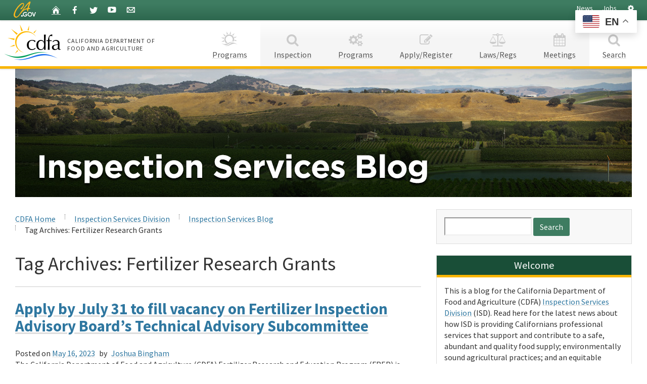

--- FILE ---
content_type: text/html; charset=UTF-8
request_url: https://blogs.cdfa.ca.gov/CDFAInspectionServicesBlog/index.php/tag/fertilizer-research-grants/
body_size: 15829
content:
<!doctype html>
<!--[if lt IE 7]><html class="no-js ie6 oldie" lang="en"><![endif]-->
<!--[if IE 7]><html class="no-js ie7 oldie" lang="en"><![endif]-->
<!--[if IE 8]><html class="no-js ie8 oldie" lang="en"><![endif]-->
<!--[if IE 9]><html class="no-js ie9 oldie" lang="en"><![endif]-->
<!--[if (gt IE 9)]><!--><html class="no-js" lang="en"><!--<![endif]-->
<head>
	<meta charset="utf-8">
	<title>Fertilizer Research Grants | CDFA Inspection Services Blog</title>
	<meta http-equiv="X-UA-Compatible" content="IE=edge">

	<meta name="HandheldFriendly" content="True">
	<meta name="MobileOptimized" content="320">
	<meta name="viewport" content="width=device-width, initial-scale=1.0, minimum-scale=1.0">

	<link href='https://fonts.googleapis.com/css?family=Source+Sans+Pro:400,700' rel='stylesheet' type='text/css'>
	<link href="https://blogs.cdfa.ca.gov/CDFAInspectionServicesBlog/wp-content/themes/CDFA_v6.1/v6/css/font-awesome.min.css" rel="stylesheet">

	<!-- For all browsers -->
	<link rel="stylesheet" href="https://blogs.cdfa.ca.gov/CDFAInspectionServicesBlog/wp-content/themes/CDFA_v6.1/style.css">
	<link rel="stylesheet" href="https://blogs.cdfa.ca.gov/CDFAInspectionServicesBlog/wp-content/themes/CDFA_v6.1/v6/css/cagov.core.css">
	<script src="https://blogs.cdfa.ca.gov/CDFAInspectionServicesBlog/wp-content/themes/CDFA_v6.1/v6/js/search.js"></script>
	<link rel="stylesheet" href="https://blogs.cdfa.ca.gov/CDFAInspectionServicesBlog/wp-content/themes/CDFA_v6.1/v6/css/colorscheme-cdfa.css">
	<link rel="stylesheet" href="https://blogs.cdfa.ca.gov/CDFAInspectionServicesBlog/wp-content/themes/CDFA_v6.1/v6/css/cdfa.css">

	<!-- selectivizr.com, emulates CSS3 pseudo-classes and attribute selectors in Internet Explorer 6-8 -->
<!--[if (lt IE 9) & (!IEMobile)]>
<script src="https://blogs.cdfa.ca.gov/CDFAInspectionServicesBlog/wp-content/themes/CDFA_v6.1/v6/js/libs/selectivizr-min.js"></script>
<![endif]-->

<script src="https://blogs.cdfa.ca.gov/CDFAInspectionServicesBlog/wp-content/themes/CDFA_v6.1/v6/js/libs/modernizr-2.0.6.min.js"></script>
<script src="https://blogs.cdfa.ca.gov/CDFAInspectionServicesBlog/wp-content/themes/CDFA_v6.1/v6/js/libs/modernizr-extra.min.js" ></script>

<script src="https://ajax.googleapis.com/ajax/libs/jquery/3.2.1/jquery.min.js" type="text/javascript"></script>
<script>
	if (typeof jQuery == 'undefined') {
		document.write(unescape("%3Cscript src='https://blogs.cdfa.ca.gov/CDFAInspectionServicesBlog/wp-content/themes/CDFA_v6.1/v6/js/libs/jquery-3.2.1.min.js' type='text/javascript'%3E%3C/script%3E"));
	}
</script>

<script src="https://code.jquery.com/jquery-migrate-3.0.1.min.js"></script>
<script>
		if (typeof jQuery.migrateWarnings == 'undefined') { // or typeof jQuery.fn.live == 'undefined'
			document.write(unescape("%3Cscript src='https://blogs.cdfa.ca.gov/CDFAInspectionServicesBlog/wp-content/themes/CDFA_v6.1/v6/js/libs/jquery-migrate-3.0.1.js' type='text/javascript'%3E%3C/script%3E"));
	}
</script>

<link rel="apple-touch-icon" sizes="57x57" href="https://blogs.cdfa.ca.gov/CDFAInspectionServicesBlog/wp-content/themes/CDFA_v6.1/v6/images/favicon/apple-touch-icon-57x57.png">
<link rel="apple-touch-icon" sizes="60x60" href="https://blogs.cdfa.ca.gov/CDFAInspectionServicesBlog/wp-content/themes/CDFA_v6.1/v6/images/favicon/apple-touch-icon-60x60.png">
<link rel="apple-touch-icon" sizes="72x72" href="https://blogs.cdfa.ca.gov/CDFAInspectionServicesBlog/wp-content/themes/CDFA_v6.1/v6/images/favicon/apple-touch-icon-72x72.png">
<link rel="apple-touch-icon" sizes="76x76" href="https://blogs.cdfa.ca.gov/CDFAInspectionServicesBlog/wp-content/themes/CDFA_v6.1/v6/images/favicon/apple-touch-icon-76x76.png">
<link rel="apple-touch-icon" sizes="114x114" href="https://blogs.cdfa.ca.gov/CDFAInspectionServicesBlog/wp-content/themes/CDFA_v6.1/v6/images/favicon/apple-touch-icon-114x114.png">
<link rel="apple-touch-icon" sizes="120x120" href="https://blogs.cdfa.ca.gov/CDFAInspectionServicesBlog/wp-content/themes/CDFA_v6.1/v6/images/favicon/apple-touch-icon-120x120.png">
<link rel="apple-touch-icon" sizes="144x144" href="https://blogs.cdfa.ca.gov/CDFAInspectionServicesBlog/wp-content/themes/CDFA_v6.1/v6/images/favicon/apple-touch-icon-144x144.png">
<link rel="apple-touch-icon" sizes="152x152" href="https://blogs.cdfa.ca.gov/CDFAInspectionServicesBlog/wp-content/themes/CDFA_v6.1/v6/images/favicon/apple-touch-icon-152x152.png">
<link rel="apple-touch-icon" sizes="180x180" href="https://blogs.cdfa.ca.gov/CDFAInspectionServicesBlog/wp-content/themes/CDFA_v6.1/v6/images/favicon/apple-touch-icon-180x180.png">
<link rel="icon" type="image/png" href="https://blogs.cdfa.ca.gov/CDFAInspectionServicesBlog/wp-content/themes/CDFA_v6.1/v6/images/favicon/favicon-32x32.png" sizes="32x32">
<link rel="icon" type="image/png" href="https://blogs.cdfa.ca.gov/CDFAInspectionServicesBlog/wp-content/themes/CDFA_v6.1/v6/images/favicon/favicon-194x194.png" sizes="194x194">
<link rel="icon" type="image/png" href="https://blogs.cdfa.ca.gov/CDFAInspectionServicesBlog/wp-content/themes/CDFA_v6.1/v6/images/favicon/favicon-96x96.png" sizes="96x96">
<link rel="icon" type="image/png" href="https://blogs.cdfa.ca.gov/CDFAInspectionServicesBlog/wp-content/themes/CDFA_v6.1/v6/images/favicon/android-chrome-192x192.png" sizes="192x192">
<link rel="icon" type="image/png" href="https://blogs.cdfa.ca.gov/CDFAInspectionServicesBlog/wp-content/themes/CDFA_v6.1/v6/images/favicon/favicon-16x16.png" sizes="16x16">

<!-- Activate ClearType for Mobile IE -->
<!--[if IE]>
<meta http-equiv="cleartype" content="on">
<![endif]-->
<!-- HTML5 shim and Respond.js IE8 support of HTML5 elements and media queries -->
<!--[if lt IE 9]>
	<script src="https://blogs.cdfa.ca.gov/CDFAInspectionServicesBlog/wp-content/themes/CDFA_v6.1/v6/js/libs/html5shiv.min.js"></script>
	<script src="https://blogs.cdfa.ca.gov/CDFAInspectionServicesBlog/wp-content/themes/CDFA_v6.1/v6/js/libs/respond.min.js"></script>
<![endif]-->
<!-- Include Google Analytics -->
<script type="text/javascript">
	var _gaq = _gaq || [];
	_gaq.push(['_setAccount', 'UA-4210358-1']);
	_gaq.push(['_gat._anonymizeIp']);
	_gaq.push(['_setDomainName', '.ca.gov']);
	_gaq.push(['_trackPageview']);
	(function() {
		var ga = document.createElement('script'); ga.type = 'text/javascript'; ga.async = true;
		ga.src = ('https:' == document.location.protocol ? 'https://ssl' : 'http://www') + '.google-analytics.com/ga.js';
		var s = document.getElementsByTagName('script')[0]; s.parentNode.insertBefore(ga, s);
	})();
</script>

<!-- Google Tag Manager -->
<script>(function(w,d,s,l,i){w[l]=w[l]||[];w[l].push({'gtm.start':
new Date().getTime(),event:'gtm.js'});var f=d.getElementsByTagName(s)[0],
j=d.createElement(s),dl=l!='dataLayer'?'&l='+l:'';j.async=true;j.src=
'https://www.googletagmanager.com/gtm.js?id='+i+dl;f.parentNode.insertBefore(j,f);
})(window,document,'script','dataLayer','GTM-W4BKPB7');</script>
<!-- End Google Tag Manager -->

<!-- Google Tag Manager (noscript) -->
<noscript><iframe src=https://www.googletagmanager.com/ns.html?id=GTM-W4BKPB7
height="0" width="0" style="display:none;visibility:hidden"></iframe></noscript>
<!-- End Google Tag Manager (noscript) -->

<!--
<script src="https://blogs.cdfa.ca.gov/CDFAInspectionServicesBlog/wp-content/themes/CDFA_v6.1/v6/js/cagov.core.js"></script>
<script src="https://blogs.cdfa.ca.gov/CDFAInspectionServicesBlog/wp-content/themes/CDFA_v6.1/v6/js/cdfa.js"></script>
-->

<meta name='robots' content='max-image-preview:large' />
<link rel="alternate" type="application/rss+xml" title="CDFA Inspection Services Blog &raquo; Feed" href="https://blogs.cdfa.ca.gov/CDFAInspectionServicesBlog/index.php/feed/" />
<link rel="alternate" type="application/rss+xml" title="CDFA Inspection Services Blog &raquo; Comments Feed" href="https://blogs.cdfa.ca.gov/CDFAInspectionServicesBlog/index.php/comments/feed/" />
<link rel="alternate" type="application/rss+xml" title="CDFA Inspection Services Blog &raquo; Fertilizer Research Grants Tag Feed" href="https://blogs.cdfa.ca.gov/CDFAInspectionServicesBlog/index.php/tag/fertilizer-research-grants/feed/" />
<style id='wp-img-auto-sizes-contain-inline-css' type='text/css'>
img:is([sizes=auto i],[sizes^="auto," i]){contain-intrinsic-size:3000px 1500px}
/*# sourceURL=wp-img-auto-sizes-contain-inline-css */
</style>
<style id='wp-emoji-styles-inline-css' type='text/css'>

	img.wp-smiley, img.emoji {
		display: inline !important;
		border: none !important;
		box-shadow: none !important;
		height: 1em !important;
		width: 1em !important;
		margin: 0 0.07em !important;
		vertical-align: -0.1em !important;
		background: none !important;
		padding: 0 !important;
	}
/*# sourceURL=wp-emoji-styles-inline-css */
</style>
<style id='wp-block-library-inline-css' type='text/css'>
:root{--wp-block-synced-color:#7a00df;--wp-block-synced-color--rgb:122,0,223;--wp-bound-block-color:var(--wp-block-synced-color);--wp-editor-canvas-background:#ddd;--wp-admin-theme-color:#007cba;--wp-admin-theme-color--rgb:0,124,186;--wp-admin-theme-color-darker-10:#006ba1;--wp-admin-theme-color-darker-10--rgb:0,107,160.5;--wp-admin-theme-color-darker-20:#005a87;--wp-admin-theme-color-darker-20--rgb:0,90,135;--wp-admin-border-width-focus:2px}@media (min-resolution:192dpi){:root{--wp-admin-border-width-focus:1.5px}}.wp-element-button{cursor:pointer}:root .has-very-light-gray-background-color{background-color:#eee}:root .has-very-dark-gray-background-color{background-color:#313131}:root .has-very-light-gray-color{color:#eee}:root .has-very-dark-gray-color{color:#313131}:root .has-vivid-green-cyan-to-vivid-cyan-blue-gradient-background{background:linear-gradient(135deg,#00d084,#0693e3)}:root .has-purple-crush-gradient-background{background:linear-gradient(135deg,#34e2e4,#4721fb 50%,#ab1dfe)}:root .has-hazy-dawn-gradient-background{background:linear-gradient(135deg,#faaca8,#dad0ec)}:root .has-subdued-olive-gradient-background{background:linear-gradient(135deg,#fafae1,#67a671)}:root .has-atomic-cream-gradient-background{background:linear-gradient(135deg,#fdd79a,#004a59)}:root .has-nightshade-gradient-background{background:linear-gradient(135deg,#330968,#31cdcf)}:root .has-midnight-gradient-background{background:linear-gradient(135deg,#020381,#2874fc)}:root{--wp--preset--font-size--normal:16px;--wp--preset--font-size--huge:42px}.has-regular-font-size{font-size:1em}.has-larger-font-size{font-size:2.625em}.has-normal-font-size{font-size:var(--wp--preset--font-size--normal)}.has-huge-font-size{font-size:var(--wp--preset--font-size--huge)}.has-text-align-center{text-align:center}.has-text-align-left{text-align:left}.has-text-align-right{text-align:right}.has-fit-text{white-space:nowrap!important}#end-resizable-editor-section{display:none}.aligncenter{clear:both}.items-justified-left{justify-content:flex-start}.items-justified-center{justify-content:center}.items-justified-right{justify-content:flex-end}.items-justified-space-between{justify-content:space-between}.screen-reader-text{border:0;clip-path:inset(50%);height:1px;margin:-1px;overflow:hidden;padding:0;position:absolute;width:1px;word-wrap:normal!important}.screen-reader-text:focus{background-color:#ddd;clip-path:none;color:#444;display:block;font-size:1em;height:auto;left:5px;line-height:normal;padding:15px 23px 14px;text-decoration:none;top:5px;width:auto;z-index:100000}html :where(.has-border-color){border-style:solid}html :where([style*=border-top-color]){border-top-style:solid}html :where([style*=border-right-color]){border-right-style:solid}html :where([style*=border-bottom-color]){border-bottom-style:solid}html :where([style*=border-left-color]){border-left-style:solid}html :where([style*=border-width]){border-style:solid}html :where([style*=border-top-width]){border-top-style:solid}html :where([style*=border-right-width]){border-right-style:solid}html :where([style*=border-bottom-width]){border-bottom-style:solid}html :where([style*=border-left-width]){border-left-style:solid}html :where(img[class*=wp-image-]){height:auto;max-width:100%}:where(figure){margin:0 0 1em}html :where(.is-position-sticky){--wp-admin--admin-bar--position-offset:var(--wp-admin--admin-bar--height,0px)}@media screen and (max-width:600px){html :where(.is-position-sticky){--wp-admin--admin-bar--position-offset:0px}}

/*# sourceURL=wp-block-library-inline-css */
</style><style id='wp-block-paragraph-inline-css' type='text/css'>
.is-small-text{font-size:.875em}.is-regular-text{font-size:1em}.is-large-text{font-size:2.25em}.is-larger-text{font-size:3em}.has-drop-cap:not(:focus):first-letter{float:left;font-size:8.4em;font-style:normal;font-weight:100;line-height:.68;margin:.05em .1em 0 0;text-transform:uppercase}body.rtl .has-drop-cap:not(:focus):first-letter{float:none;margin-left:.1em}p.has-drop-cap.has-background{overflow:hidden}:root :where(p.has-background){padding:1.25em 2.375em}:where(p.has-text-color:not(.has-link-color)) a{color:inherit}p.has-text-align-left[style*="writing-mode:vertical-lr"],p.has-text-align-right[style*="writing-mode:vertical-rl"]{rotate:180deg}
/*# sourceURL=https://blogs.cdfa.ca.gov/CDFAInspectionServicesBlog/wp-includes/blocks/paragraph/style.min.css */
</style>
<style id='global-styles-inline-css' type='text/css'>
:root{--wp--preset--aspect-ratio--square: 1;--wp--preset--aspect-ratio--4-3: 4/3;--wp--preset--aspect-ratio--3-4: 3/4;--wp--preset--aspect-ratio--3-2: 3/2;--wp--preset--aspect-ratio--2-3: 2/3;--wp--preset--aspect-ratio--16-9: 16/9;--wp--preset--aspect-ratio--9-16: 9/16;--wp--preset--color--black: #000000;--wp--preset--color--cyan-bluish-gray: #abb8c3;--wp--preset--color--white: #ffffff;--wp--preset--color--pale-pink: #f78da7;--wp--preset--color--vivid-red: #cf2e2e;--wp--preset--color--luminous-vivid-orange: #ff6900;--wp--preset--color--luminous-vivid-amber: #fcb900;--wp--preset--color--light-green-cyan: #7bdcb5;--wp--preset--color--vivid-green-cyan: #00d084;--wp--preset--color--pale-cyan-blue: #8ed1fc;--wp--preset--color--vivid-cyan-blue: #0693e3;--wp--preset--color--vivid-purple: #9b51e0;--wp--preset--gradient--vivid-cyan-blue-to-vivid-purple: linear-gradient(135deg,rgb(6,147,227) 0%,rgb(155,81,224) 100%);--wp--preset--gradient--light-green-cyan-to-vivid-green-cyan: linear-gradient(135deg,rgb(122,220,180) 0%,rgb(0,208,130) 100%);--wp--preset--gradient--luminous-vivid-amber-to-luminous-vivid-orange: linear-gradient(135deg,rgb(252,185,0) 0%,rgb(255,105,0) 100%);--wp--preset--gradient--luminous-vivid-orange-to-vivid-red: linear-gradient(135deg,rgb(255,105,0) 0%,rgb(207,46,46) 100%);--wp--preset--gradient--very-light-gray-to-cyan-bluish-gray: linear-gradient(135deg,rgb(238,238,238) 0%,rgb(169,184,195) 100%);--wp--preset--gradient--cool-to-warm-spectrum: linear-gradient(135deg,rgb(74,234,220) 0%,rgb(151,120,209) 20%,rgb(207,42,186) 40%,rgb(238,44,130) 60%,rgb(251,105,98) 80%,rgb(254,248,76) 100%);--wp--preset--gradient--blush-light-purple: linear-gradient(135deg,rgb(255,206,236) 0%,rgb(152,150,240) 100%);--wp--preset--gradient--blush-bordeaux: linear-gradient(135deg,rgb(254,205,165) 0%,rgb(254,45,45) 50%,rgb(107,0,62) 100%);--wp--preset--gradient--luminous-dusk: linear-gradient(135deg,rgb(255,203,112) 0%,rgb(199,81,192) 50%,rgb(65,88,208) 100%);--wp--preset--gradient--pale-ocean: linear-gradient(135deg,rgb(255,245,203) 0%,rgb(182,227,212) 50%,rgb(51,167,181) 100%);--wp--preset--gradient--electric-grass: linear-gradient(135deg,rgb(202,248,128) 0%,rgb(113,206,126) 100%);--wp--preset--gradient--midnight: linear-gradient(135deg,rgb(2,3,129) 0%,rgb(40,116,252) 100%);--wp--preset--font-size--small: 13px;--wp--preset--font-size--medium: 20px;--wp--preset--font-size--large: 36px;--wp--preset--font-size--x-large: 42px;--wp--preset--spacing--20: 0.44rem;--wp--preset--spacing--30: 0.67rem;--wp--preset--spacing--40: 1rem;--wp--preset--spacing--50: 1.5rem;--wp--preset--spacing--60: 2.25rem;--wp--preset--spacing--70: 3.38rem;--wp--preset--spacing--80: 5.06rem;--wp--preset--shadow--natural: 6px 6px 9px rgba(0, 0, 0, 0.2);--wp--preset--shadow--deep: 12px 12px 50px rgba(0, 0, 0, 0.4);--wp--preset--shadow--sharp: 6px 6px 0px rgba(0, 0, 0, 0.2);--wp--preset--shadow--outlined: 6px 6px 0px -3px rgb(255, 255, 255), 6px 6px rgb(0, 0, 0);--wp--preset--shadow--crisp: 6px 6px 0px rgb(0, 0, 0);}:where(.is-layout-flex){gap: 0.5em;}:where(.is-layout-grid){gap: 0.5em;}body .is-layout-flex{display: flex;}.is-layout-flex{flex-wrap: wrap;align-items: center;}.is-layout-flex > :is(*, div){margin: 0;}body .is-layout-grid{display: grid;}.is-layout-grid > :is(*, div){margin: 0;}:where(.wp-block-columns.is-layout-flex){gap: 2em;}:where(.wp-block-columns.is-layout-grid){gap: 2em;}:where(.wp-block-post-template.is-layout-flex){gap: 1.25em;}:where(.wp-block-post-template.is-layout-grid){gap: 1.25em;}.has-black-color{color: var(--wp--preset--color--black) !important;}.has-cyan-bluish-gray-color{color: var(--wp--preset--color--cyan-bluish-gray) !important;}.has-white-color{color: var(--wp--preset--color--white) !important;}.has-pale-pink-color{color: var(--wp--preset--color--pale-pink) !important;}.has-vivid-red-color{color: var(--wp--preset--color--vivid-red) !important;}.has-luminous-vivid-orange-color{color: var(--wp--preset--color--luminous-vivid-orange) !important;}.has-luminous-vivid-amber-color{color: var(--wp--preset--color--luminous-vivid-amber) !important;}.has-light-green-cyan-color{color: var(--wp--preset--color--light-green-cyan) !important;}.has-vivid-green-cyan-color{color: var(--wp--preset--color--vivid-green-cyan) !important;}.has-pale-cyan-blue-color{color: var(--wp--preset--color--pale-cyan-blue) !important;}.has-vivid-cyan-blue-color{color: var(--wp--preset--color--vivid-cyan-blue) !important;}.has-vivid-purple-color{color: var(--wp--preset--color--vivid-purple) !important;}.has-black-background-color{background-color: var(--wp--preset--color--black) !important;}.has-cyan-bluish-gray-background-color{background-color: var(--wp--preset--color--cyan-bluish-gray) !important;}.has-white-background-color{background-color: var(--wp--preset--color--white) !important;}.has-pale-pink-background-color{background-color: var(--wp--preset--color--pale-pink) !important;}.has-vivid-red-background-color{background-color: var(--wp--preset--color--vivid-red) !important;}.has-luminous-vivid-orange-background-color{background-color: var(--wp--preset--color--luminous-vivid-orange) !important;}.has-luminous-vivid-amber-background-color{background-color: var(--wp--preset--color--luminous-vivid-amber) !important;}.has-light-green-cyan-background-color{background-color: var(--wp--preset--color--light-green-cyan) !important;}.has-vivid-green-cyan-background-color{background-color: var(--wp--preset--color--vivid-green-cyan) !important;}.has-pale-cyan-blue-background-color{background-color: var(--wp--preset--color--pale-cyan-blue) !important;}.has-vivid-cyan-blue-background-color{background-color: var(--wp--preset--color--vivid-cyan-blue) !important;}.has-vivid-purple-background-color{background-color: var(--wp--preset--color--vivid-purple) !important;}.has-black-border-color{border-color: var(--wp--preset--color--black) !important;}.has-cyan-bluish-gray-border-color{border-color: var(--wp--preset--color--cyan-bluish-gray) !important;}.has-white-border-color{border-color: var(--wp--preset--color--white) !important;}.has-pale-pink-border-color{border-color: var(--wp--preset--color--pale-pink) !important;}.has-vivid-red-border-color{border-color: var(--wp--preset--color--vivid-red) !important;}.has-luminous-vivid-orange-border-color{border-color: var(--wp--preset--color--luminous-vivid-orange) !important;}.has-luminous-vivid-amber-border-color{border-color: var(--wp--preset--color--luminous-vivid-amber) !important;}.has-light-green-cyan-border-color{border-color: var(--wp--preset--color--light-green-cyan) !important;}.has-vivid-green-cyan-border-color{border-color: var(--wp--preset--color--vivid-green-cyan) !important;}.has-pale-cyan-blue-border-color{border-color: var(--wp--preset--color--pale-cyan-blue) !important;}.has-vivid-cyan-blue-border-color{border-color: var(--wp--preset--color--vivid-cyan-blue) !important;}.has-vivid-purple-border-color{border-color: var(--wp--preset--color--vivid-purple) !important;}.has-vivid-cyan-blue-to-vivid-purple-gradient-background{background: var(--wp--preset--gradient--vivid-cyan-blue-to-vivid-purple) !important;}.has-light-green-cyan-to-vivid-green-cyan-gradient-background{background: var(--wp--preset--gradient--light-green-cyan-to-vivid-green-cyan) !important;}.has-luminous-vivid-amber-to-luminous-vivid-orange-gradient-background{background: var(--wp--preset--gradient--luminous-vivid-amber-to-luminous-vivid-orange) !important;}.has-luminous-vivid-orange-to-vivid-red-gradient-background{background: var(--wp--preset--gradient--luminous-vivid-orange-to-vivid-red) !important;}.has-very-light-gray-to-cyan-bluish-gray-gradient-background{background: var(--wp--preset--gradient--very-light-gray-to-cyan-bluish-gray) !important;}.has-cool-to-warm-spectrum-gradient-background{background: var(--wp--preset--gradient--cool-to-warm-spectrum) !important;}.has-blush-light-purple-gradient-background{background: var(--wp--preset--gradient--blush-light-purple) !important;}.has-blush-bordeaux-gradient-background{background: var(--wp--preset--gradient--blush-bordeaux) !important;}.has-luminous-dusk-gradient-background{background: var(--wp--preset--gradient--luminous-dusk) !important;}.has-pale-ocean-gradient-background{background: var(--wp--preset--gradient--pale-ocean) !important;}.has-electric-grass-gradient-background{background: var(--wp--preset--gradient--electric-grass) !important;}.has-midnight-gradient-background{background: var(--wp--preset--gradient--midnight) !important;}.has-small-font-size{font-size: var(--wp--preset--font-size--small) !important;}.has-medium-font-size{font-size: var(--wp--preset--font-size--medium) !important;}.has-large-font-size{font-size: var(--wp--preset--font-size--large) !important;}.has-x-large-font-size{font-size: var(--wp--preset--font-size--x-large) !important;}
/*# sourceURL=global-styles-inline-css */
</style>

<style id='classic-theme-styles-inline-css' type='text/css'>
/*! This file is auto-generated */
.wp-block-button__link{color:#fff;background-color:#32373c;border-radius:9999px;box-shadow:none;text-decoration:none;padding:calc(.667em + 2px) calc(1.333em + 2px);font-size:1.125em}.wp-block-file__button{background:#32373c;color:#fff;text-decoration:none}
/*# sourceURL=/wp-includes/css/classic-themes.min.css */
</style>
<link rel="https://api.w.org/" href="https://blogs.cdfa.ca.gov/CDFAInspectionServicesBlog/index.php/wp-json/" /><link rel="alternate" title="JSON" type="application/json" href="https://blogs.cdfa.ca.gov/CDFAInspectionServicesBlog/index.php/wp-json/wp/v2/tags/130" /><link rel="EditURI" type="application/rsd+xml" title="RSD" href="https://blogs.cdfa.ca.gov/CDFAInspectionServicesBlog/xmlrpc.php?rsd" />
<meta name="generator" content="WordPress 6.9" />

</head>
<body class="two-column">
	<header role="banner" id="header" class="global-header fixed">
		<div id="skip-to-content"><a href="#main-content">Skip to Main Content</a></div>
		<div class="site-settings section section-standout collapse collapsed" role="alert" id="siteSettings">
			<div class="container	p-y">
				<button type="button" class="close" data-toggle="collapse" data-target="#siteSettings" aria-expanded="false" aria-controls="siteSettings" aria-label="Close"><span aria-hidden="true">&times;</span></button>
				<div class="btn-group btn-group-justified-sm" role="group" aria-label="contrastMode">
					<div class="btn-group"><button type="button" class="btn btn-standout disableHighContrastMode">Default</button></div>
					<div class="btn-group"><button type="button" class="btn btn-standout enableHighContrastMode">High Contrast</button></div>
				</div>
				<div class="btn-group" role="group" aria-label="textSizeMode">
					<div class="btn-group"><button type="button" class="btn btn-standout resetTextSize">Reset</button></div>
					<div class="btn-group"><button type="button" class="btn btn-standout increaseTextSize"><span class="hidden-xs">Increase Font Size</span><span class="visible-xs">Font <small class="ca-gov-icon-plus-line"></small></span></button></div>
					<div class="btn-group"><button type="button" class="btn btn-standout decreaseTextSize"><span class="hidden-xs">Decrease Font Size</span><span class="visible-xs">Font <small class="ca-gov-icon-minus-line"></small></span></button></div>
				</div>
			</div>
		</div>

		<div class="utility-header">
			<div class="container">
				<div class="group">
					<div class="half">
						<ul class="utility-links social-media-links">
							<li><div class="header-cagov-logo"><a href="http://www.ca.gov/" title="CA State Web Portal" style="text-decoration:none;"><img src="https://blogs.cdfa.ca.gov/CDFAInspectionServicesBlog/wp-content/themes/CDFA_v6.1/v6/images/Ca-Gov-Logo-Gold.svg" alt="CA.gov" /></a></div></li>
							<li><a href="https://www.cdfa.ca.gov/" title="CDFA Homepage"><span class="ca-gov-icon-home" aria-hidden="true" style="text-decoration:none;"></span><span class="sr-only">Home</span></a></li>
							<li><a href="https://www.facebook.com/California-Department-of-Food-and-Agriculture-83888787230/"  class="ca-gov-icon-facebook" title="CDFA on Facebook" style="text-decoration:none;"><span class="sr-only">Facebook</span></a></li>
							<li><a href="https://twitter.com/CDFANews" class="ca-gov-icon-twitter" title="@CDFAnews on Twitter" style="text-decoration:none;"><span class="sr-only">Twitter</span></a></li>
							<!--<li><a class="ca-gov-icon-google-plus" title="Share via Google+"><span class="sr-only">Google+</span></a></li>-->
							<li><a href="https://www.youtube.com/user/CDFAtoday" class="ca-gov-icon-youtube" title="CDFAtoday on YouTube" style="text-decoration:none;"><span class="sr-only">YouTube</span></a></li>
							<li><a href="https://www.cdfa.ca.gov/subscriptions/" class="ca-gov-icon-email" title="Subscribe to the CDFA mailing list" style="text-decoration:none;"><span class="sr-only">Listserv</span></a></li>
						</ul>
					</div>
					<div class="half settings-links">
						<ul class="utility-links ">
							<li class="hidden-xs"><a href="https://www.cdfa.ca.gov/exec/Public_Affairs/" style="text-decoration:none;">News</a></li>
							<li class="hidden-xs"><a href="https://www.cdfa.ca.gov/Employment/" style="text-decoration:none;">Jobs</a></li>
							<li><a role="button" data-toggle="collapse" href="#siteSettings" aria-expanded="false" aria-controls="siteSettings" style="text-decoration:none;"><i class="fa fa-fw fa-gear"></i><span class="sr-only"> Settings</span></a></li>
						</ul>
					</div>
				</div>
			</div>
		</div>

		<!-- header branding -->
		<div class="branding">
			<div class="header-organization-banner">
				<a href="https://www.cdfa.ca.gov/" title="CDFA Homepage">
					<img src="https://blogs.cdfa.ca.gov/CDFAInspectionServicesBlog/wp-content/themes/CDFA_v6.1/v6/images/cdfa_banner_logo.png" alt="California Department of Food and Agriculture" id="cdfa-logo" />
					<div class="org-name">
						<span class="hidden-sm hidden-xs">California Department of<br />Food and Agriculture</span>
						<span class="visible-sm visible-xs">CA Dept of<br />Food &amp; Ag</span>
					</div>
				</a>
			</div>
		</div>
		<!-- mobile navigation controls -->

		<div class="mobile-controls">
			<button class="mobile-control toggle-menu" aria-expanded="false" aria-controls="navigation">
				<span class="ca-gov-icon-menu" aria-hidden="true"></span><span class="sr-only">Menu</span>
			</button>
			<!--
			<a href="https://www.cdfa.ca.gov/search/" class="mobile-control toggle-search" style="text-decoration: none;">
				<span class="ca-gov-icon-search" aria-hidden="true"></span>
				<span class="sr-only">Search</span>
			</a>
			-->
		</div>

		<div class="navigation-search">


<nav id="navigation" class="main-navigation megadropdown">
	<ul id="nav_list" class="top-level-nav">
		<li class="home-link nav-item">
	<a href="https://www.cdfa.ca.gov/" class="first-level-link"><span id="nav_home_container" class="ca-gov-icon-" aria-hidden="true"><i class="fa fa-fw fa-home"></i></span>Home</a>
</li>
<li class="nav-item">
	<a href="https://www.cdfa.ca.gov/Divisions.html" class="first-level-link"><span class="ca-gov-icon-"><span class="custom-nav-icon" id="cdfa-icon">&nbsp;</span></span>Programs</a>
	<div class="sub-nav">
		<div class="half">
			<ul class="second-level-nav">
				<li class="unit2 nav-ahfss">
					<a href="https://www.cdfa.ca.gov/ahfss/" class="second-level-link">
						<i class="fa fa-angle-right"></i>
						Animal Health &amp; Food Safety Services Division (AHFSS)
					</a>
				</li>
				<li class="unit2 nav-calcannabis">
					<a href="http://calcannabis.cdfa.ca.gov/" class="second-level-link">
						<i class="fa fa-angle-right"></i>
						CalCannabis Cultivation Licensing Division
					</a>
				</li>
				<li class="unit2 nav-countyrelations">
					<a href="https://www.cdfa.ca.gov/exec/county/County_Liaison.html" class="second-level-link">
						<i class="fa fa-angle-right"></i>
						County Relations Office
					</a>
				</li>
				<li class="unit2 nav-oefi">
					<a href="https://www.cdfa.ca.gov/oefi/" class="second-level-link">
						<i class="fa fa-angle-right"></i>
						The Office of Environmental Farming &amp; Innovation (OEFI)
					</a>
				</li>
				<li class="unit2 nav-is">
					<a href="https://www.cdfa.ca.gov/is/" class="second-level-link">
						<i class="fa fa-angle-right"></i>
						Inspection Services Division
					</a>
				</li>
				<li class="unit2 nav-mkt">
					<a href="https://www.cdfa.ca.gov/mkt/" class="second-level-link">
						<i class="fa fa-angle-right"></i>
						Division of Marketing Services (MSD) / Fairs &amp; Expositions (F&amp;E)
					</a>
				</li>
			</ul>
		</div>
		<div class="half">
			<ul class="second-level-nav">
				<li class="unit2 nav-dms">
					<a href="https://www.cdfa.ca.gov/dms/" class="second-level-link">
						<i class="fa fa-angle-right"></i>
						Division of Measurement Standards (DMS)
					</a>
				</li>
				<li class="unit2 nav-phpps">
					<a href="https://www.cdfa.ca.gov/plant/" class="second-level-link">
						<i class="fa fa-angle-right"></i>
						Plant Health &amp; Pest Prevention Services Division (PHPPS)
					</a>
				</li>
				<li class="unit2 nav-pierces">
					<a href="https://www.cdfa.ca.gov/pdcp/" class="second-level-link">
						<i class="fa fa-angle-right"></i>
						Pierce's Disease Control Program (PDCP)
					</a>
				</li>
				<li class="unit2 nav-sfmnp">
					<a href="https://www.cdfa.ca.gov/SeniorFarmersMrktNutritionPrgm/" class="second-level-link">
						<i class="fa fa-angle-right"></i>
						Senior Farmers' Market Nutrition Program (SFMNP)
					</a>
				</li>
				<li class="unit2 nav-specialtycrops">
					<a href="https://www.cdfa.ca.gov/grants/" class="second-level-link">
						<i class="fa fa-angle-right"></i>
						Office of Grant Administration
					</a>
				</li>
				<li class="unit2 nav-stateboard">
					<a href="https://www.cdfa.ca.gov/State_Board/" class="second-level-link">
						<i class="fa fa-angle-right"></i>
						State Board of Food &amp; Agriculture
					</a>
				</li>
			</ul>
		</div>
	</div>
</li>

		<li class="nav-item nav-item-shaded">
			<a href="https://www.cdfa.ca.gov/is/" class="first-level-link"><span class="ca-gov-icon-"><i class="fa fa-fw fa-search"></i></span>Inspection</a>
			<div class="sub-nav">
				<div class="half">
					<ul class="second-level-nav">
						<li class="unit2">
							<a href="https://www.cdfa.ca.gov/is/cac/" class="second-level-link">
								<i class="fa fa-angle-right"></i>
								The Center for Analytical Chemistry
							</a>
						</li>
						<li class="unit2">
							<a href="https://www.cdfa.ca.gov/is/ffldrs/" class="second-level-link">
								<i class="fa fa-angle-right"></i>
								Feed, Fertilizer &amp; Livestock Drugs Regulatory Services Branch (FFLDRS)
							</a>
						</li>
					</ul>
				</div>
				<div class="half">
					<ul class="second-level-nav">
						<li class="unit2">
							<a href="https://www.cdfa.ca.gov/is/i_&_c/index.html" class="second-level-link">
								<i class="fa fa-angle-right"></i>
								Inspection &amp; Compliance Branch
							</a>
						</li>
						<li class="unit2">
							<a href="https://www.cdfa.ca.gov/is/contact_us.html" class="second-level-link">
								<i class="fa fa-angle-right"></i>
								Contact Us
							</a>
						</li>
					</ul>
				</div>
			</div>
		</li>
		<li class="nav-item nav-item-shaded">
			<a href="#" class="first-level-link"><span class="ca-gov-icon-"><i class="fa fa-fw fa-gears"></i></span>Programs</a>
			<div class="sub-nav">
				<div class="half">
					<ul class="second-level-nav">
						<li class="unit2">
							<a href="https://www.cdfa.ca.gov/is/i_&_c/citrus.html" class="second-level-link">
								<i class="fa fa-angle-right"></i>
								California Citrus Program
							</a>
						</li>
						<li class="unit2">
							<a href="https://www.cdfa.ca.gov/is/i_&_c/cfm.html" class="second-level-link">
								<i class="fa fa-angle-right"></i>
								Certified Farmers Market Program
							</a>
						</li>
						<li class="unit2">
							<a href="https://www.cdfa.ca.gov/is/ffldrs/CommercialFeedReg.html" class="second-level-link">
								<i class="fa fa-angle-right"></i>
								Commercial Feed Regulatory Program (CFRP)
							</a>
						</li>
						<li class="unit2">
							<a href="https://www.cdfa.ca.gov/is/ffldrs/LivestockDrug.html" class="second-level-link">
								<i class="fa fa-angle-right"></i>
								Livestock Drug Program
							</a>
						</li>
						<li class="unit2">
							<a href="https://www.cdfa.ca.gov/is/ffldrs/fertilizer.html" class="second-level-link">
								<i class="fa fa-angle-right"></i>
								Fertilizing Materials Inspection Program
							</a>
						</li>
						<li class="unit2">
							<a href="https://www.cdfa.ca.gov/is/ffldrs/frep/" class="second-level-link">
								<i class="fa fa-angle-right"></i>
								Fertilizer Research &amp; Education Program (FREP)
							</a>
						</li>
					</ul>
				</div>
				<div class="half">
					<ul class="second-level-nav">
						<li class="unit2">
							<a href="https://www.cdfa.ca.gov/is/i_&_c/organic.html" class="second-level-link">
								<i class="fa fa-angle-right"></i>
								California Organic Program
							</a>
						</li>
						<li class="unit2">
							<a href="https://www.cdfa.ca.gov/is/ffldrs/safe.html" class="second-level-link">
								<i class="fa fa-angle-right"></i>
								Safe Animal Feed Education Program (SAFE)
							</a>
						</li>
						<li class="unit2">
							<a href="https://www.cdfa.ca.gov/is/i_&_c/spi.html" class="second-level-link">
								<i class="fa fa-angle-right"></i>
								California Shipping Point Program (SPI)
							</a>
						</li>
						<li class="unit2">
							<a href="https://www.cdfa.ca.gov/is/i_&_c/standardization.html" class="second-level-link">
								<i class="fa fa-angle-right"></i>
								Standardization Program
							</a>
						</li>
						<li class="unit4">
							<a href="https://www.cdfa.ca.gov/producesafety/" class="second-level-link">
								<i class="fa fa-angle-right"></i>
								Produce Safety Program
							</a>
						</li>
					</ul>
				</div>
			</div>
		</li>

		<li class="nav-item nav-item-shaded">
			<a href="https://www.cdfa.ca.gov/is/apply_register.html" class="first-level-link"><span class="ca-gov-icon-"><i class="fa fa-fw fa-pencil-square-o"></i></span>Apply/Register</a>
		</li>

		<li class="nav-item nav-item-shaded">
			<a href="https://www.cdfa.ca.gov/is/regulations.html" class="first-level-link"><span class="ca-gov-icon-"><i class="fa fa-fw fa-balance-scale"></i></span>Laws/Regs</a>
		</li>

		<li class="nav-item nav-item-shaded">
			<a href="https://www.cdfa.ca.gov/is/uploader/postings/hearings/" class="first-level-link"><span class="ca-gov-icon-"><i class="fa fa-fw fa-calendar"></i></span>Meetings</a>
		</li>

		<li class="nav-item">
			<a href="https://www.cdfa.ca.gov/search/" class="first-level-link"><span class="ca-gov-icon-"><i class="fa fa-fw fa-search"></i></span>Search</a>
		</li>
	</ul>
</nav>


	</div>
</header>
<!-- end header -->

<!-- Quantcast Tag -->
<script type="text/javascript">
var _qevents = _qevents || [];

(function() {
var elem = document.createElement('script');
elem.src = (document.location.protocol == "https:" ? "https://secure" : "http://edge") + ".quantserve.com/quant.js";
elem.async = true;
elem.type = "text/javascript";
var scpt = document.getElementsByTagName('script')[0];
scpt.parentNode.insertBefore(elem, scpt);
})();

_qevents.push({
qacct:"p-StRkREeLvhFbZ"
});
</script>

<noscript>
<div style="display:none;">
<img src="//pixel.quantserve.com/pixel/p-StRkREeLvhFbZ.gif" border="0" height="1" width="1" alt="Quantcast tracking tag"/>
</div>
</noscript>
<!-- End Quantcast tag -->


<div id="main-content" class="main-content" style="padding-top: 136px;">
	<div class="section">

		<div class="m-b-md" style="margin: 0 15px;"><img src="https://blogs.cdfa.ca.gov/CDFAInspectionServicesBlog/wp-content/themes/CDFA_v6.1/_images/isd_blog_banner.jpg" class="img-responsive" alt="Inspection Services Blog" /></div>

		<main class="main-primary">

			<!-- BREADCRUMBS -->
			<ol class="breadcrumb">
				<li><a href="https://www.cdfa.ca.gov/">CDFA Home</a></li>
				<li><a href="https://www.cdfa.ca.gov/is/">Inspection Services Division</a></li>
				<li><a href="https://blogs.cdfa.ca.gov/CDFAInspectionServicesBlog">Inspection Services Blog</a></li>
				<li class="active">Tag Archives: <span>Fertilizer Research Grants</span></li>
			</ol>

			<h1 class="page-title">Tag Archives: <span>Fertilizer Research Grants</span></h1>
			<hr />






			<div id="post-1686" class="post-1686 post type-post status-publish format-standard hentry category-ffldrs category-cdfa-fertilizer-research-and-education-program category-cdfa-inspection-services-division category-fertilizer-inspection-advisory-board-technical-advisory-subcommittee tag-fertilizer-research tag-fertilizer-research-grants tag-irrigation-and-nutrient-management">

			<!--
			<div style="float: right; padding: 4px 0 10px 20px;" class="noprint"><a href="javascript:window.print();">
				<img src="https://plantingseedsblog.cdfa.ca.gov/wordpress/wp-content/themes/cdfablog/_images/btn_print.gif" width="70" height="21" border="0" alt="Print button">
			</a></div>
			-->

			<h2 class="entry-title">
				<a href="https://blogs.cdfa.ca.gov/CDFAInspectionServicesBlog/index.php/2023/05/16/apply-by-july-31-to-fill-vacancy-on-fertilizer-inspection-advisory-boards-technical-advisory-subcommittee/" title="Permalink to Apply by July 31 to fill vacancy on Fertilizer Inspection Advisory Board&#8217;s Technical Advisory Subcommittee" rel="bookmark">Apply by July 31 to fill vacancy on Fertilizer Inspection Advisory Board&#8217;s Technical Advisory Subcommittee</a>
			</h2>


			<div class="entry-meta">
				<span class="meta-prep meta-prep-author">Posted on</span> <a href="https://blogs.cdfa.ca.gov/CDFAInspectionServicesBlog/index.php/2023/05/16/apply-by-july-31-to-fill-vacancy-on-fertilizer-inspection-advisory-boards-technical-advisory-subcommittee/" title="10:24 pm" rel="bookmark"><span class="entry-date">May 16, 2023</span></a> <span class="meta-sep">by</span> <span class="author vcard"><a class="url fn n" href="https://blogs.cdfa.ca.gov/CDFAInspectionServicesBlog/index.php/author/joshua-bingham/" title="View all posts by Joshua Bingham">Joshua Bingham</a></span>			</div><!-- .entry-meta -->

				<div class="entry-summary">
				<p>The California Department of Food and Agriculture (CDFA) Fertilizer Research and Education Program (FREP) is announcing four vacancies on the Fertilizer Inspection Advisory Board’s (FIAB) Technical Advisory Subcommittee (TASC).  This subcommittee serves as an expert scientific panel on matters concerning &hellip; <a href="https://blogs.cdfa.ca.gov/CDFAInspectionServicesBlog/index.php/2023/05/16/apply-by-july-31-to-fill-vacancy-on-fertilizer-inspection-advisory-boards-technical-advisory-subcommittee/"><span class="text-nowrap">Continue reading <i class="fa fa-fw fa-caret-right"></i></span></a></p>
			</div><!-- .entry-summary -->
	
			<div class="entry-utility">
									<span class="cat-links">
						<span class="entry-utility-prep entry-utility-prep-cat-links">Posted in</span> <a href="https://blogs.cdfa.ca.gov/CDFAInspectionServicesBlog/index.php/category/cdfa-inspection-services-division/ffldrs/" rel="category tag">CDFA Feed, Fertilizer and Livestock Drugs Regulatory Services Branch</a>, <a href="https://blogs.cdfa.ca.gov/CDFAInspectionServicesBlog/index.php/category/cdfa-inspection-services-division/ffldrs/cdfa-fertilizer-research-and-education-program/" rel="category tag">CDFA Fertilizer Research and Education Program (FREP)</a>, <a href="https://blogs.cdfa.ca.gov/CDFAInspectionServicesBlog/index.php/category/cdfa-inspection-services-division/" rel="category tag">CDFA Inspection Services Division</a>, <a href="https://blogs.cdfa.ca.gov/CDFAInspectionServicesBlog/index.php/category/cdfa-inspection-services-division/ffldrs/cdfa-fertilizer-research-and-education-program/fertilizer-inspection-advisory-board-technical-advisory-subcommittee/" rel="category tag">Fertilizer Inspection Advisory Board Technical Advisory Subcommittee</a>					</span>
					<span class="meta-sep">|</span>
													<span class="tag-links">
						<span class="entry-utility-prep entry-utility-prep-tag-links">Tagged</span> <a href="https://blogs.cdfa.ca.gov/CDFAInspectionServicesBlog/index.php/tag/fertilizer-research/" rel="tag">Fertilizer Research</a>, <a href="https://blogs.cdfa.ca.gov/CDFAInspectionServicesBlog/index.php/tag/fertilizer-research-grants/" rel="tag">Fertilizer Research Grants</a>, <a href="https://blogs.cdfa.ca.gov/CDFAInspectionServicesBlog/index.php/tag/irrigation-and-nutrient-management/" rel="tag">Irrigation and Nutrient Management</a>					</span>
					<span class="meta-sep">|</span>
								<span class="comments-link"><a href="https://blogs.cdfa.ca.gov/CDFAInspectionServicesBlog/index.php/2023/05/16/apply-by-july-31-to-fill-vacancy-on-fertilizer-inspection-advisory-boards-technical-advisory-subcommittee/#respond">Leave a comment</a></span>
							</div><!-- .entry-utility -->
		</div><!-- #post-## -->
<hr class="hr-understated" />

		
	


			<div id="post-868" class="post-868 post type-post status-publish format-standard hentry category-ffldrs category-cdfa-fertilizer-research-and-education-program category-cdfa-inspection-services-division tag-fertilizer-research tag-fertilizer-research-and-education-program tag-fertilizer-research-grants tag-frep tag-frep-grant-program tag-nutrient-management">

			<!--
			<div style="float: right; padding: 4px 0 10px 20px;" class="noprint"><a href="javascript:window.print();">
				<img src="https://plantingseedsblog.cdfa.ca.gov/wordpress/wp-content/themes/cdfablog/_images/btn_print.gif" width="70" height="21" border="0" alt="Print button">
			</a></div>
			-->

			<h2 class="entry-title">
				<a href="https://blogs.cdfa.ca.gov/CDFAInspectionServicesBlog/index.php/2021/10/25/cdfa-awards-4-14-million-for-research-and-education-to-improve-nutrient-management-practices/" title="Permalink to CDFA awards $4.14 million for research and education to improve nutrient management practices" rel="bookmark">CDFA awards $4.14 million for research and education to improve nutrient management practices</a>
			</h2>


			<div class="entry-meta">
				<span class="meta-prep meta-prep-author">Posted on</span> <a href="https://blogs.cdfa.ca.gov/CDFAInspectionServicesBlog/index.php/2021/10/25/cdfa-awards-4-14-million-for-research-and-education-to-improve-nutrient-management-practices/" title="9:18 pm" rel="bookmark"><span class="entry-date">October 25, 2021</span></a> <span class="meta-sep">by</span> <span class="author vcard"><a class="url fn n" href="https://blogs.cdfa.ca.gov/CDFAInspectionServicesBlog/index.php/author/joshua-bingham/" title="View all posts by Joshua Bingham">Joshua Bingham</a></span>			</div><!-- .entry-meta -->

				<div class="entry-summary">
				<p>SACRAMENTO, October 25, 2021 – The California Department of Food and Agriculture (CDFA) Fertilizer Research and Education Program (FREP) is announcing $4.14 million in grant funding to agricultural organizations and universities. The funding includes $3 million for the University of California, &hellip; <a href="https://blogs.cdfa.ca.gov/CDFAInspectionServicesBlog/index.php/2021/10/25/cdfa-awards-4-14-million-for-research-and-education-to-improve-nutrient-management-practices/"><span class="text-nowrap">Continue reading <i class="fa fa-fw fa-caret-right"></i></span></a></p>
			</div><!-- .entry-summary -->
	
			<div class="entry-utility">
									<span class="cat-links">
						<span class="entry-utility-prep entry-utility-prep-cat-links">Posted in</span> <a href="https://blogs.cdfa.ca.gov/CDFAInspectionServicesBlog/index.php/category/cdfa-inspection-services-division/ffldrs/" rel="category tag">CDFA Feed, Fertilizer and Livestock Drugs Regulatory Services Branch</a>, <a href="https://blogs.cdfa.ca.gov/CDFAInspectionServicesBlog/index.php/category/cdfa-inspection-services-division/ffldrs/cdfa-fertilizer-research-and-education-program/" rel="category tag">CDFA Fertilizer Research and Education Program (FREP)</a>, <a href="https://blogs.cdfa.ca.gov/CDFAInspectionServicesBlog/index.php/category/cdfa-inspection-services-division/" rel="category tag">CDFA Inspection Services Division</a>					</span>
					<span class="meta-sep">|</span>
													<span class="tag-links">
						<span class="entry-utility-prep entry-utility-prep-tag-links">Tagged</span> <a href="https://blogs.cdfa.ca.gov/CDFAInspectionServicesBlog/index.php/tag/fertilizer-research/" rel="tag">Fertilizer Research</a>, <a href="https://blogs.cdfa.ca.gov/CDFAInspectionServicesBlog/index.php/tag/fertilizer-research-and-education-program/" rel="tag">Fertilizer Research and Education Program</a>, <a href="https://blogs.cdfa.ca.gov/CDFAInspectionServicesBlog/index.php/tag/fertilizer-research-grants/" rel="tag">Fertilizer Research Grants</a>, <a href="https://blogs.cdfa.ca.gov/CDFAInspectionServicesBlog/index.php/tag/frep/" rel="tag">FREP</a>, <a href="https://blogs.cdfa.ca.gov/CDFAInspectionServicesBlog/index.php/tag/frep-grant-program/" rel="tag">FREP Grant Program</a>, <a href="https://blogs.cdfa.ca.gov/CDFAInspectionServicesBlog/index.php/tag/nutrient-management/" rel="tag">Nutrient Management</a>					</span>
					<span class="meta-sep">|</span>
								<span class="comments-link"><a href="https://blogs.cdfa.ca.gov/CDFAInspectionServicesBlog/index.php/2021/10/25/cdfa-awards-4-14-million-for-research-and-education-to-improve-nutrient-management-practices/#respond">Leave a comment</a></span>
							</div><!-- .entry-utility -->
		</div><!-- #post-## -->
<hr class="hr-understated" />

		
	


			<div id="post-597" class="post-597 post type-post status-publish format-standard hentry category-ffldrs category-cdfa-fertilizer-research-and-education-program category-cdfa-inspection-services-division tag-biochar tag-fertilizer-research tag-fertilizer-research-grants tag-nitrogen-and-water-management">

			<!--
			<div style="float: right; padding: 4px 0 10px 20px;" class="noprint"><a href="javascript:window.print();">
				<img src="https://plantingseedsblog.cdfa.ca.gov/wordpress/wp-content/themes/cdfablog/_images/btn_print.gif" width="70" height="21" border="0" alt="Print button">
			</a></div>
			-->

			<h2 class="entry-title">
				<a href="https://blogs.cdfa.ca.gov/CDFAInspectionServicesBlog/index.php/2021/05/03/frep-blog-shows-results-of-research-project-examining-biochar-as-soil-amendment-to-improve-nitrogen-and-water-management/" title="Permalink to FREP blog shows results of research project examining biochar as soil amendment to improve nitrogen and water management" rel="bookmark">FREP blog shows results of research project examining biochar as soil amendment to improve nitrogen and water management</a>
			</h2>


			<div class="entry-meta">
				<span class="meta-prep meta-prep-author">Posted on</span> <a href="https://blogs.cdfa.ca.gov/CDFAInspectionServicesBlog/index.php/2021/05/03/frep-blog-shows-results-of-research-project-examining-biochar-as-soil-amendment-to-improve-nitrogen-and-water-management/" title="6:45 pm" rel="bookmark"><span class="entry-date">May 3, 2021</span></a> <span class="meta-sep">by</span> <span class="author vcard"><a class="url fn n" href="https://blogs.cdfa.ca.gov/CDFAInspectionServicesBlog/index.php/author/joshua-bingham/" title="View all posts by Joshua Bingham">Joshua Bingham</a></span>			</div><!-- .entry-meta -->

				<div class="entry-summary">
				<p>The California Department of Food and Agriculture (CDFA) Fertilizer Research and Education Program (FREP) released a bog post: Research Update: Biochar as a soil amendment. The post, which is part of a &#8220;Research Update&#8221; series that highlights projects funded by &hellip; <a href="https://blogs.cdfa.ca.gov/CDFAInspectionServicesBlog/index.php/2021/05/03/frep-blog-shows-results-of-research-project-examining-biochar-as-soil-amendment-to-improve-nitrogen-and-water-management/"><span class="text-nowrap">Continue reading <i class="fa fa-fw fa-caret-right"></i></span></a></p>
			</div><!-- .entry-summary -->
	
			<div class="entry-utility">
									<span class="cat-links">
						<span class="entry-utility-prep entry-utility-prep-cat-links">Posted in</span> <a href="https://blogs.cdfa.ca.gov/CDFAInspectionServicesBlog/index.php/category/cdfa-inspection-services-division/ffldrs/" rel="category tag">CDFA Feed, Fertilizer and Livestock Drugs Regulatory Services Branch</a>, <a href="https://blogs.cdfa.ca.gov/CDFAInspectionServicesBlog/index.php/category/cdfa-inspection-services-division/ffldrs/cdfa-fertilizer-research-and-education-program/" rel="category tag">CDFA Fertilizer Research and Education Program (FREP)</a>, <a href="https://blogs.cdfa.ca.gov/CDFAInspectionServicesBlog/index.php/category/cdfa-inspection-services-division/" rel="category tag">CDFA Inspection Services Division</a>					</span>
					<span class="meta-sep">|</span>
													<span class="tag-links">
						<span class="entry-utility-prep entry-utility-prep-tag-links">Tagged</span> <a href="https://blogs.cdfa.ca.gov/CDFAInspectionServicesBlog/index.php/tag/biochar/" rel="tag">biochar</a>, <a href="https://blogs.cdfa.ca.gov/CDFAInspectionServicesBlog/index.php/tag/fertilizer-research/" rel="tag">Fertilizer Research</a>, <a href="https://blogs.cdfa.ca.gov/CDFAInspectionServicesBlog/index.php/tag/fertilizer-research-grants/" rel="tag">Fertilizer Research Grants</a>, <a href="https://blogs.cdfa.ca.gov/CDFAInspectionServicesBlog/index.php/tag/nitrogen-and-water-management/" rel="tag">Nitrogen and Water Management</a>					</span>
					<span class="meta-sep">|</span>
								<span class="comments-link"><a href="https://blogs.cdfa.ca.gov/CDFAInspectionServicesBlog/index.php/2021/05/03/frep-blog-shows-results-of-research-project-examining-biochar-as-soil-amendment-to-improve-nitrogen-and-water-management/#respond">Leave a comment</a></span>
							</div><!-- .entry-utility -->
		</div><!-- #post-## -->
<hr class="hr-understated" />

		
	


			<div id="post-428" class="post-428 post type-post status-publish format-standard hentry category-ffldrs category-cdfa-fertilizer-research-and-education-program category-cdfa-inspection-services-division tag-cdfa-frep-grants tag-fertilizer-research-grants tag-frep-grant-program tag-nutrient-management">

			<!--
			<div style="float: right; padding: 4px 0 10px 20px;" class="noprint"><a href="javascript:window.print();">
				<img src="https://plantingseedsblog.cdfa.ca.gov/wordpress/wp-content/themes/cdfablog/_images/btn_print.gif" width="70" height="21" border="0" alt="Print button">
			</a></div>
			-->

			<h2 class="entry-title">
				<a href="https://blogs.cdfa.ca.gov/CDFAInspectionServicesBlog/index.php/2021/01/28/cdfa-awards-2-million-for-nutrient-management-projects-through-frep-grant-program/" title="Permalink to CDFA awards $2 million for nutrient management projects through FREP Grant Program" rel="bookmark">CDFA awards $2 million for nutrient management projects through FREP Grant Program</a>
			</h2>


			<div class="entry-meta">
				<span class="meta-prep meta-prep-author">Posted on</span> <a href="https://blogs.cdfa.ca.gov/CDFAInspectionServicesBlog/index.php/2021/01/28/cdfa-awards-2-million-for-nutrient-management-projects-through-frep-grant-program/" title="4:18 pm" rel="bookmark"><span class="entry-date">January 28, 2021</span></a> <span class="meta-sep">by</span> <span class="author vcard"><a class="url fn n" href="https://blogs.cdfa.ca.gov/CDFAInspectionServicesBlog/index.php/author/joshua-bingham/" title="View all posts by Joshua Bingham">Joshua Bingham</a></span>			</div><!-- .entry-meta -->

				<div class="entry-summary">
				<p>The California Department of Food and Agriculture (CDFA) Fertilizer Research and Education Program (FREP) announces $2.18 million in grant funds are being awarded to agricultural organizations and universities as a result of the 2020 cycle of the competitive FREP Grant &hellip; <a href="https://blogs.cdfa.ca.gov/CDFAInspectionServicesBlog/index.php/2021/01/28/cdfa-awards-2-million-for-nutrient-management-projects-through-frep-grant-program/"><span class="text-nowrap">Continue reading <i class="fa fa-fw fa-caret-right"></i></span></a></p>
			</div><!-- .entry-summary -->
	
			<div class="entry-utility">
									<span class="cat-links">
						<span class="entry-utility-prep entry-utility-prep-cat-links">Posted in</span> <a href="https://blogs.cdfa.ca.gov/CDFAInspectionServicesBlog/index.php/category/cdfa-inspection-services-division/ffldrs/" rel="category tag">CDFA Feed, Fertilizer and Livestock Drugs Regulatory Services Branch</a>, <a href="https://blogs.cdfa.ca.gov/CDFAInspectionServicesBlog/index.php/category/cdfa-inspection-services-division/ffldrs/cdfa-fertilizer-research-and-education-program/" rel="category tag">CDFA Fertilizer Research and Education Program (FREP)</a>, <a href="https://blogs.cdfa.ca.gov/CDFAInspectionServicesBlog/index.php/category/cdfa-inspection-services-division/" rel="category tag">CDFA Inspection Services Division</a>					</span>
					<span class="meta-sep">|</span>
													<span class="tag-links">
						<span class="entry-utility-prep entry-utility-prep-tag-links">Tagged</span> <a href="https://blogs.cdfa.ca.gov/CDFAInspectionServicesBlog/index.php/tag/cdfa-frep-grants/" rel="tag">CDFA FREP grants</a>, <a href="https://blogs.cdfa.ca.gov/CDFAInspectionServicesBlog/index.php/tag/fertilizer-research-grants/" rel="tag">Fertilizer Research Grants</a>, <a href="https://blogs.cdfa.ca.gov/CDFAInspectionServicesBlog/index.php/tag/frep-grant-program/" rel="tag">FREP Grant Program</a>, <a href="https://blogs.cdfa.ca.gov/CDFAInspectionServicesBlog/index.php/tag/nutrient-management/" rel="tag">Nutrient Management</a>					</span>
					<span class="meta-sep">|</span>
								<span class="comments-link"><a href="https://blogs.cdfa.ca.gov/CDFAInspectionServicesBlog/index.php/2021/01/28/cdfa-awards-2-million-for-nutrient-management-projects-through-frep-grant-program/#respond">Leave a comment</a></span>
							</div><!-- .entry-utility -->
		</div><!-- #post-## -->
<hr class="hr-understated" />

		
	


			<div id="post-407" class="post-407 post type-post status-publish format-standard hentry category-ffldrs category-cdfa-fertilizer-research-and-education-program category-cdfa-inspection-services-division tag-fertilizer tag-fertilizer-research tag-fertilizer-research-grants tag-nutrient-management">

			<!--
			<div style="float: right; padding: 4px 0 10px 20px;" class="noprint"><a href="javascript:window.print();">
				<img src="https://plantingseedsblog.cdfa.ca.gov/wordpress/wp-content/themes/cdfablog/_images/btn_print.gif" width="70" height="21" border="0" alt="Print button">
			</a></div>
			-->

			<h2 class="entry-title">
				<a href="https://blogs.cdfa.ca.gov/CDFAInspectionServicesBlog/index.php/2021/01/08/cdfa-accepting-proposals-for-2021-fertilizer-research-and-education-program-grants/" title="Permalink to CDFA accepting proposals for 2021 Fertilizer Research and Education Program grants" rel="bookmark">CDFA accepting proposals for 2021 Fertilizer Research and Education Program grants</a>
			</h2>


			<div class="entry-meta">
				<span class="meta-prep meta-prep-author">Posted on</span> <a href="https://blogs.cdfa.ca.gov/CDFAInspectionServicesBlog/index.php/2021/01/08/cdfa-accepting-proposals-for-2021-fertilizer-research-and-education-program-grants/" title="8:06 pm" rel="bookmark"><span class="entry-date">January 8, 2021</span></a> <span class="meta-sep">by</span> <span class="author vcard"><a class="url fn n" href="https://blogs.cdfa.ca.gov/CDFAInspectionServicesBlog/index.php/author/joshua-bingham/" title="View all posts by Joshua Bingham">Joshua Bingham</a></span>			</div><!-- .entry-meta -->

				<div class="entry-summary">
				<p>The California Department of Food and Agriculture (CDFA) Fertilizer Research and Education Program (FREP) Grant Program is now accepting proposals for the 2021 grant cycle. Applicants are invited to submit two-page concept proposals to FREP by Friday, January 29, 2021. &hellip; <a href="https://blogs.cdfa.ca.gov/CDFAInspectionServicesBlog/index.php/2021/01/08/cdfa-accepting-proposals-for-2021-fertilizer-research-and-education-program-grants/"><span class="text-nowrap">Continue reading <i class="fa fa-fw fa-caret-right"></i></span></a></p>
			</div><!-- .entry-summary -->
	
			<div class="entry-utility">
									<span class="cat-links">
						<span class="entry-utility-prep entry-utility-prep-cat-links">Posted in</span> <a href="https://blogs.cdfa.ca.gov/CDFAInspectionServicesBlog/index.php/category/cdfa-inspection-services-division/ffldrs/" rel="category tag">CDFA Feed, Fertilizer and Livestock Drugs Regulatory Services Branch</a>, <a href="https://blogs.cdfa.ca.gov/CDFAInspectionServicesBlog/index.php/category/cdfa-inspection-services-division/ffldrs/cdfa-fertilizer-research-and-education-program/" rel="category tag">CDFA Fertilizer Research and Education Program (FREP)</a>, <a href="https://blogs.cdfa.ca.gov/CDFAInspectionServicesBlog/index.php/category/cdfa-inspection-services-division/" rel="category tag">CDFA Inspection Services Division</a>					</span>
					<span class="meta-sep">|</span>
													<span class="tag-links">
						<span class="entry-utility-prep entry-utility-prep-tag-links">Tagged</span> <a href="https://blogs.cdfa.ca.gov/CDFAInspectionServicesBlog/index.php/tag/fertilizer/" rel="tag">Fertilizer</a>, <a href="https://blogs.cdfa.ca.gov/CDFAInspectionServicesBlog/index.php/tag/fertilizer-research/" rel="tag">Fertilizer Research</a>, <a href="https://blogs.cdfa.ca.gov/CDFAInspectionServicesBlog/index.php/tag/fertilizer-research-grants/" rel="tag">Fertilizer Research Grants</a>, <a href="https://blogs.cdfa.ca.gov/CDFAInspectionServicesBlog/index.php/tag/nutrient-management/" rel="tag">Nutrient Management</a>					</span>
					<span class="meta-sep">|</span>
								<span class="comments-link"><a href="https://blogs.cdfa.ca.gov/CDFAInspectionServicesBlog/index.php/2021/01/08/cdfa-accepting-proposals-for-2021-fertilizer-research-and-education-program-grants/#respond">Leave a comment</a></span>
							</div><!-- .entry-utility -->
		</div><!-- #post-## -->
<hr class="hr-understated" />

		
	


		</main>
		<div class="main-secondary">
			
		<div id="primary" class="widget-area" role="complementary">
			<ul class="xoxo">

<li id="search-2" class="widget-container widget_search"><form role="search" method="get" id="searchform" class="searchform" action="https://blogs.cdfa.ca.gov/CDFAInspectionServicesBlog/">
				<div>
					<label class="screen-reader-text" for="s">Search for:</label>
					<input type="text" value="" name="s" id="s" />
					<input type="submit" id="searchsubmit" value="Search" />
				</div>
			</form></li><li id="text-3" class="widget-container widget_text"><h3 class="widget-title">Welcome</h3>			<div class="textwidget"><p>This is a blog for the California Department of Food and Agriculture (CDFA) <a href="https://www.cdfa.ca.gov/is">Inspection Services Division</a> (ISD). Read here for the latest news about how ISD is providing Californians professional services that support and contribute to a safe, abundant and quality food supply; environmentally sound agricultural practices; and an equitable marketplace for California agriculture.</p>
</div>
		</li><li id="block-3" class="widget-container widget_block"><h3 class="widget-title">Follow Us</h3>
<ul>
<li><a href="https://www.facebook.com/CDFAISD"><i class="fa fa-fw fa-lg fa-facebook-square"></i> Follow ISD on Facebook</a></li>
<li><a href="https://twitter.com/CDFA_ISD"><i class="fa fa-fw fa-lg fa-twitter-square"></i> @CDFA_ISD on Twitter</a></li>
<li><a href="https://www.instagram.com/cdfa_isd/"><i class="fa fa-fw fa-lg fa-instagram"></i> @cdfa_isd on Instagram</a></li>
<li><a href="https://www.cdfa.ca.gov/subscriptions/"><i class="fa fa-fw fa-lg fa-envelope-square"></i> Email Subscriptions</a></li>
</ul></li>
		<li id="recent-posts-2" class="widget-container widget_recent_entries">
		<h3 class="widget-title">Recent Posts</h3>
		<ul>
											<li>
					<a href="https://blogs.cdfa.ca.gov/CDFAInspectionServicesBlog/index.php/2026/01/20/cdfa-farm-to-school-grant-fosters-lifelong-connections-to-healthy-food-for-orange-county-students/">CDFA Farm to School grant fosters lifelong connections to healthy food for Orange County students</a>
									</li>
											<li>
					<a href="https://blogs.cdfa.ca.gov/CDFAInspectionServicesBlog/index.php/2025/12/17/imperial-county-farm-to-school-gathering-showcases-locally-grown-produce-in-school-meals/">Imperial County Farm to School Gathering Showcases Locally Grown Produce in School Meals</a>
									</li>
											<li>
					<a href="https://blogs.cdfa.ca.gov/CDFAInspectionServicesBlog/index.php/2025/12/15/center-for-analytical-chemistry-laboratory-staff-join-field-sampling-of-fertilizing-materials-they-regularly-analyze/">Center for Analytical Chemistry laboratory staff join field sampling of fertilizing materials they regularly analyze</a>
									</li>
											<li>
					<a href="https://blogs.cdfa.ca.gov/CDFAInspectionServicesBlog/index.php/2025/12/11/cdfa-announces-vacancies-on-feed-inspection-advisory-board/">CDFA announces vacancies on Feed Inspection Advisory Board</a>
									</li>
											<li>
					<a href="https://blogs.cdfa.ca.gov/CDFAInspectionServicesBlog/index.php/2025/11/19/isd-staff-spotlight-karen-adler-enjoys-seeing-fertilizer-research-projects-evolve-through-reports-and-field-trials/">ISD Staff Spotlight: Karen Adler enjoys seeing fertilizer research projects evolve through reports and field trials</a>
									</li>
					</ul>

		</li><li id="recent-comments-2" class="widget-container widget_recent_comments"><h3 class="widget-title">Recent Comments</h3><ul id="recentcomments"><li class="recentcomments"><span class="comment-author-link">Mark Mahady</span> on <a href="https://blogs.cdfa.ca.gov/CDFAInspectionServicesBlog/index.php/2022/11/29/isd-staff-spotlight-kimber-collins-florian-enjoys-ensuring-fertilizing-materials-are-suitable-for-organic-crop-and-food-production/#comment-141093">ISD Staff Spotlight: Kimber Collins-Florian enjoys ensuring fertilizing materials are suitable for organic crop and food production</a></li><li class="recentcomments"><span class="comment-author-link">Joshua Bingham</span> on <a href="https://blogs.cdfa.ca.gov/CDFAInspectionServicesBlog/index.php/2025/02/05/cdfa-producer-engagement-specialist-offers-pointers-on-how-to-sell-to-school-districts/#comment-141085">CDFA producer engagement specialist offers pointers on how to sell to school districts</a></li><li class="recentcomments"><span class="comment-author-link">Kristine Kidd</span> on <a href="https://blogs.cdfa.ca.gov/CDFAInspectionServicesBlog/index.php/2025/02/05/cdfa-producer-engagement-specialist-offers-pointers-on-how-to-sell-to-school-districts/#comment-141056">CDFA producer engagement specialist offers pointers on how to sell to school districts</a></li><li class="recentcomments"><span class="comment-author-link">Rufus Chaney</span> on <a href="https://blogs.cdfa.ca.gov/CDFAInspectionServicesBlog/index.php/2020/10/14/did-you-know-cdfas-organic-input-material-program-offers-a-database-of-fertilizing-materials-verified-as-meeting-organic-standards/#comment-140887">Did you know CDFA&#8217;s Organic Input Material Program offers a database of fertilizing materials verified as meeting organic standards?</a></li><li class="recentcomments"><span class="comment-author-link">Joshua Bingham</span> on <a href="https://blogs.cdfa.ca.gov/CDFAInspectionServicesBlog/index.php/2024/03/05/cdfa-awards-11-67-million-for-urban-agriculture-projects-across-california/#comment-140630">CDFA awards $11.67 million for urban agriculture projects across California</a></li></ul></li><li id="archives-2" class="widget-container widget_archive"><h3 class="widget-title">Archives</h3>
			<ul>
					<li><a href='https://blogs.cdfa.ca.gov/CDFAInspectionServicesBlog/index.php/2026/01/'>January 2026</a></li>
	<li><a href='https://blogs.cdfa.ca.gov/CDFAInspectionServicesBlog/index.php/2025/12/'>December 2025</a></li>
	<li><a href='https://blogs.cdfa.ca.gov/CDFAInspectionServicesBlog/index.php/2025/11/'>November 2025</a></li>
	<li><a href='https://blogs.cdfa.ca.gov/CDFAInspectionServicesBlog/index.php/2025/10/'>October 2025</a></li>
	<li><a href='https://blogs.cdfa.ca.gov/CDFAInspectionServicesBlog/index.php/2025/09/'>September 2025</a></li>
	<li><a href='https://blogs.cdfa.ca.gov/CDFAInspectionServicesBlog/index.php/2025/08/'>August 2025</a></li>
	<li><a href='https://blogs.cdfa.ca.gov/CDFAInspectionServicesBlog/index.php/2025/07/'>July 2025</a></li>
	<li><a href='https://blogs.cdfa.ca.gov/CDFAInspectionServicesBlog/index.php/2025/06/'>June 2025</a></li>
	<li><a href='https://blogs.cdfa.ca.gov/CDFAInspectionServicesBlog/index.php/2025/05/'>May 2025</a></li>
	<li><a href='https://blogs.cdfa.ca.gov/CDFAInspectionServicesBlog/index.php/2025/04/'>April 2025</a></li>
	<li><a href='https://blogs.cdfa.ca.gov/CDFAInspectionServicesBlog/index.php/2025/03/'>March 2025</a></li>
	<li><a href='https://blogs.cdfa.ca.gov/CDFAInspectionServicesBlog/index.php/2025/02/'>February 2025</a></li>
	<li><a href='https://blogs.cdfa.ca.gov/CDFAInspectionServicesBlog/index.php/2025/01/'>January 2025</a></li>
	<li><a href='https://blogs.cdfa.ca.gov/CDFAInspectionServicesBlog/index.php/2024/12/'>December 2024</a></li>
	<li><a href='https://blogs.cdfa.ca.gov/CDFAInspectionServicesBlog/index.php/2024/11/'>November 2024</a></li>
	<li><a href='https://blogs.cdfa.ca.gov/CDFAInspectionServicesBlog/index.php/2024/10/'>October 2024</a></li>
	<li><a href='https://blogs.cdfa.ca.gov/CDFAInspectionServicesBlog/index.php/2024/09/'>September 2024</a></li>
	<li><a href='https://blogs.cdfa.ca.gov/CDFAInspectionServicesBlog/index.php/2024/08/'>August 2024</a></li>
	<li><a href='https://blogs.cdfa.ca.gov/CDFAInspectionServicesBlog/index.php/2024/07/'>July 2024</a></li>
	<li><a href='https://blogs.cdfa.ca.gov/CDFAInspectionServicesBlog/index.php/2024/06/'>June 2024</a></li>
	<li><a href='https://blogs.cdfa.ca.gov/CDFAInspectionServicesBlog/index.php/2024/05/'>May 2024</a></li>
	<li><a href='https://blogs.cdfa.ca.gov/CDFAInspectionServicesBlog/index.php/2024/04/'>April 2024</a></li>
	<li><a href='https://blogs.cdfa.ca.gov/CDFAInspectionServicesBlog/index.php/2024/03/'>March 2024</a></li>
	<li><a href='https://blogs.cdfa.ca.gov/CDFAInspectionServicesBlog/index.php/2024/02/'>February 2024</a></li>
	<li><a href='https://blogs.cdfa.ca.gov/CDFAInspectionServicesBlog/index.php/2024/01/'>January 2024</a></li>
	<li><a href='https://blogs.cdfa.ca.gov/CDFAInspectionServicesBlog/index.php/2023/12/'>December 2023</a></li>
	<li><a href='https://blogs.cdfa.ca.gov/CDFAInspectionServicesBlog/index.php/2023/11/'>November 2023</a></li>
	<li><a href='https://blogs.cdfa.ca.gov/CDFAInspectionServicesBlog/index.php/2023/10/'>October 2023</a></li>
	<li><a href='https://blogs.cdfa.ca.gov/CDFAInspectionServicesBlog/index.php/2023/09/'>September 2023</a></li>
	<li><a href='https://blogs.cdfa.ca.gov/CDFAInspectionServicesBlog/index.php/2023/08/'>August 2023</a></li>
	<li><a href='https://blogs.cdfa.ca.gov/CDFAInspectionServicesBlog/index.php/2023/07/'>July 2023</a></li>
	<li><a href='https://blogs.cdfa.ca.gov/CDFAInspectionServicesBlog/index.php/2023/06/'>June 2023</a></li>
	<li><a href='https://blogs.cdfa.ca.gov/CDFAInspectionServicesBlog/index.php/2023/05/'>May 2023</a></li>
	<li><a href='https://blogs.cdfa.ca.gov/CDFAInspectionServicesBlog/index.php/2023/04/'>April 2023</a></li>
	<li><a href='https://blogs.cdfa.ca.gov/CDFAInspectionServicesBlog/index.php/2023/03/'>March 2023</a></li>
	<li><a href='https://blogs.cdfa.ca.gov/CDFAInspectionServicesBlog/index.php/2023/02/'>February 2023</a></li>
	<li><a href='https://blogs.cdfa.ca.gov/CDFAInspectionServicesBlog/index.php/2023/01/'>January 2023</a></li>
	<li><a href='https://blogs.cdfa.ca.gov/CDFAInspectionServicesBlog/index.php/2022/12/'>December 2022</a></li>
	<li><a href='https://blogs.cdfa.ca.gov/CDFAInspectionServicesBlog/index.php/2022/11/'>November 2022</a></li>
	<li><a href='https://blogs.cdfa.ca.gov/CDFAInspectionServicesBlog/index.php/2022/10/'>October 2022</a></li>
	<li><a href='https://blogs.cdfa.ca.gov/CDFAInspectionServicesBlog/index.php/2022/09/'>September 2022</a></li>
	<li><a href='https://blogs.cdfa.ca.gov/CDFAInspectionServicesBlog/index.php/2022/08/'>August 2022</a></li>
	<li><a href='https://blogs.cdfa.ca.gov/CDFAInspectionServicesBlog/index.php/2022/07/'>July 2022</a></li>
	<li><a href='https://blogs.cdfa.ca.gov/CDFAInspectionServicesBlog/index.php/2022/06/'>June 2022</a></li>
	<li><a href='https://blogs.cdfa.ca.gov/CDFAInspectionServicesBlog/index.php/2022/05/'>May 2022</a></li>
	<li><a href='https://blogs.cdfa.ca.gov/CDFAInspectionServicesBlog/index.php/2022/04/'>April 2022</a></li>
	<li><a href='https://blogs.cdfa.ca.gov/CDFAInspectionServicesBlog/index.php/2022/03/'>March 2022</a></li>
	<li><a href='https://blogs.cdfa.ca.gov/CDFAInspectionServicesBlog/index.php/2022/02/'>February 2022</a></li>
	<li><a href='https://blogs.cdfa.ca.gov/CDFAInspectionServicesBlog/index.php/2022/01/'>January 2022</a></li>
	<li><a href='https://blogs.cdfa.ca.gov/CDFAInspectionServicesBlog/index.php/2021/12/'>December 2021</a></li>
	<li><a href='https://blogs.cdfa.ca.gov/CDFAInspectionServicesBlog/index.php/2021/11/'>November 2021</a></li>
	<li><a href='https://blogs.cdfa.ca.gov/CDFAInspectionServicesBlog/index.php/2021/10/'>October 2021</a></li>
	<li><a href='https://blogs.cdfa.ca.gov/CDFAInspectionServicesBlog/index.php/2021/09/'>September 2021</a></li>
	<li><a href='https://blogs.cdfa.ca.gov/CDFAInspectionServicesBlog/index.php/2021/08/'>August 2021</a></li>
	<li><a href='https://blogs.cdfa.ca.gov/CDFAInspectionServicesBlog/index.php/2021/07/'>July 2021</a></li>
	<li><a href='https://blogs.cdfa.ca.gov/CDFAInspectionServicesBlog/index.php/2021/06/'>June 2021</a></li>
	<li><a href='https://blogs.cdfa.ca.gov/CDFAInspectionServicesBlog/index.php/2021/05/'>May 2021</a></li>
	<li><a href='https://blogs.cdfa.ca.gov/CDFAInspectionServicesBlog/index.php/2021/04/'>April 2021</a></li>
	<li><a href='https://blogs.cdfa.ca.gov/CDFAInspectionServicesBlog/index.php/2021/03/'>March 2021</a></li>
	<li><a href='https://blogs.cdfa.ca.gov/CDFAInspectionServicesBlog/index.php/2021/02/'>February 2021</a></li>
	<li><a href='https://blogs.cdfa.ca.gov/CDFAInspectionServicesBlog/index.php/2021/01/'>January 2021</a></li>
	<li><a href='https://blogs.cdfa.ca.gov/CDFAInspectionServicesBlog/index.php/2020/12/'>December 2020</a></li>
	<li><a href='https://blogs.cdfa.ca.gov/CDFAInspectionServicesBlog/index.php/2020/11/'>November 2020</a></li>
	<li><a href='https://blogs.cdfa.ca.gov/CDFAInspectionServicesBlog/index.php/2020/10/'>October 2020</a></li>
	<li><a href='https://blogs.cdfa.ca.gov/CDFAInspectionServicesBlog/index.php/2020/09/'>September 2020</a></li>
	<li><a href='https://blogs.cdfa.ca.gov/CDFAInspectionServicesBlog/index.php/2020/08/'>August 2020</a></li>
	<li><a href='https://blogs.cdfa.ca.gov/CDFAInspectionServicesBlog/index.php/2020/07/'>July 2020</a></li>
			</ul>

			</li><li id="categories-2" class="widget-container widget_categories"><h3 class="widget-title">Categories</h3>
			<ul>
					<li class="cat-item cat-item-363"><a href="https://blogs.cdfa.ca.gov/CDFAInspectionServicesBlog/index.php/category/cdfa-inspection-services-division/inspection-compliance/cdfa-avocado-inspection-program/california-avocado-inspection-committee/">California Avocado Inspection Committee</a>
</li>
	<li class="cat-item cat-item-502"><a href="https://blogs.cdfa.ca.gov/CDFAInspectionServicesBlog/index.php/category/cdfa-inspection-services-division/inspection-compliance/cdfa-california-citrus-program/california-citrus-advisory-committee/">California Citrus Advisory Committee</a>
</li>
	<li class="cat-item cat-item-72"><a href="https://blogs.cdfa.ca.gov/CDFAInspectionServicesBlog/index.php/category/cdfa-inspection-services-division/cdfa-f2f/california-nutrition-incentive-program/">California Nutrition Incentive Program</a>
</li>
	<li class="cat-item cat-item-361"><a href="https://blogs.cdfa.ca.gov/CDFAInspectionServicesBlog/index.php/category/cdfa-inspection-services-division/inspection-compliance/cdfa-california-state-organic-program/california-organic-products-advisory-committee/">California Organic Products Advisory Committee</a>
</li>
	<li class="cat-item cat-item-93"><a href="https://blogs.cdfa.ca.gov/CDFAInspectionServicesBlog/index.php/category/cdfa-inspection-services-division/ffldrs/cdfa-antimicrobial-use-and-stewardship-program/">CDFA Antimicrobial Use and Stewardship Program</a>
</li>
	<li class="cat-item cat-item-41"><a href="https://blogs.cdfa.ca.gov/CDFAInspectionServicesBlog/index.php/category/cdfa-inspection-services-division/inspection-compliance/cdfa-avocado-inspection-program/">CDFA Avocado Inspection Program</a>
</li>
	<li class="cat-item cat-item-107"><a href="https://blogs.cdfa.ca.gov/CDFAInspectionServicesBlog/index.php/category/cdfa-inspection-services-division/inspection-compliance/cdfa-california-citrus-program/">CDFA California Citrus Program</a>
</li>
	<li class="cat-item cat-item-115"><a href="https://blogs.cdfa.ca.gov/CDFAInspectionServicesBlog/index.php/category/cdfa-inspection-services-division/inspection-compliance/cdfa-california-state-organic-program/">CDFA California State Organic Program</a>
</li>
	<li class="cat-item cat-item-13"><a href="https://blogs.cdfa.ca.gov/CDFAInspectionServicesBlog/index.php/category/cdfa-inspection-services-division/cdfa-center-for-analytical-chemistry/">CDFA Center for Analytical Chemistry</a>
</li>
	<li class="cat-item cat-item-444"><a href="https://blogs.cdfa.ca.gov/CDFAInspectionServicesBlog/index.php/category/cdfa-inspection-services-division/cdfa-center-for-analytical-chemistry/cdfa-center-for-analytical-chemistry-nucleus-team/">CDFA Center for Analytical Chemistry Nucleus Team</a>
</li>
	<li class="cat-item cat-item-409"><a href="https://blogs.cdfa.ca.gov/CDFAInspectionServicesBlog/index.php/category/cdfa-inspection-services-division/cdfa-center-for-analytical-chemistry/cdfa-center-for-analytical-chemistry-research-and-development-team/">CDFA Center for Analytical Chemistry Research and Development Team</a>
</li>
	<li class="cat-item cat-item-45"><a href="https://blogs.cdfa.ca.gov/CDFAInspectionServicesBlog/index.php/category/cdfa-inspection-services-division/ffldrs/cdfa-commercial-feed-regulatory-program/">CDFA Commercial Feed Regulatory Program</a>
</li>
	<li class="cat-item cat-item-79"><a href="https://blogs.cdfa.ca.gov/CDFAInspectionServicesBlog/index.php/category/cdfa-inspection-services-division/inspection-compliance/cdfa-direct-marketing-program/">CDFA Direct Marketing Program</a>
</li>
	<li class="cat-item cat-item-16"><a href="https://blogs.cdfa.ca.gov/CDFAInspectionServicesBlog/index.php/category/cdfa-inspection-services-division/cdfa-center-for-analytical-chemistry/cdfa-environmental-safety-lab/">CDFA Environmental Safety Laboratory</a>
</li>
	<li class="cat-item cat-item-3"><a href="https://blogs.cdfa.ca.gov/CDFAInspectionServicesBlog/index.php/category/cdfa-inspection-services-division/cdfa-f2f/cdfa-farm-to-school-program/farm-to-school/">CDFA Farm to School Network</a>
</li>
	<li class="cat-item cat-item-40"><a href="https://blogs.cdfa.ca.gov/CDFAInspectionServicesBlog/index.php/category/cdfa-inspection-services-division/cdfa-f2f/cdfa-farm-to-school-program/">CDFA Farm to School Program</a>
</li>
	<li class="cat-item cat-item-146"><a href="https://blogs.cdfa.ca.gov/CDFAInspectionServicesBlog/index.php/category/cdfa-inspection-services-division/ffldrs/cdfa-commercial-feed-regulatory-program/cdfa-feed-inspection-advisory-board/">CDFA Feed Inspection Advisory Board</a>
</li>
	<li class="cat-item cat-item-209"><a href="https://blogs.cdfa.ca.gov/CDFAInspectionServicesBlog/index.php/category/cdfa-inspection-services-division/ffldrs/cdfa-commercial-feed-regulatory-program/cdfa-feed-inspection-advisory-board/cdfa-feed-inspection-advisory-board-technical-advisory-subcommittee/">CDFA Feed Inspection Advisory Board Technical Advisory Subcommittee</a>
</li>
	<li class="cat-item cat-item-24"><a href="https://blogs.cdfa.ca.gov/CDFAInspectionServicesBlog/index.php/category/cdfa-inspection-services-division/ffldrs/">CDFA Feed, Fertilizer and Livestock Drugs Regulatory Services Branch</a>
</li>
	<li class="cat-item cat-item-53"><a href="https://blogs.cdfa.ca.gov/CDFAInspectionServicesBlog/index.php/category/cdfa-inspection-services-division/ffldrs/cdfa-fertilizing-materials-inspection-program/cdfa-fertilizer-inspection-advisory-board/">CDFA Fertilizer Inspection Advisory Board</a>
</li>
	<li class="cat-item cat-item-62"><a href="https://blogs.cdfa.ca.gov/CDFAInspectionServicesBlog/index.php/category/cdfa-inspection-services-division/ffldrs/cdfa-fertilizer-research-and-education-program/">CDFA Fertilizer Research and Education Program (FREP)</a>
</li>
	<li class="cat-item cat-item-29"><a href="https://blogs.cdfa.ca.gov/CDFAInspectionServicesBlog/index.php/category/cdfa-inspection-services-division/ffldrs/cdfa-fertilizing-materials-inspection-program/">CDFA Fertilizing Materials Inspection Program</a>
</li>
	<li class="cat-item cat-item-143"><a href="https://blogs.cdfa.ca.gov/CDFAInspectionServicesBlog/index.php/category/cdfa-inspection-services-division/cdfa-food-recovery/">CDFA Food Recovery</a>
</li>
	<li class="cat-item cat-item-14"><a href="https://blogs.cdfa.ca.gov/CDFAInspectionServicesBlog/index.php/category/cdfa-inspection-services-division/cdfa-center-for-analytical-chemistry/cdfa-food-safety-lab/">CDFA Food Safety Laboratory</a>
</li>
	<li class="cat-item cat-item-180"><a href="https://blogs.cdfa.ca.gov/CDFAInspectionServicesBlog/index.php/category/cdfa-inspection-services-division/cdfa-f2f/cdfa-healthy-stores-refrigeration-grant-program/">CDFA Healthy Refrigeration Grant Program</a>
</li>
	<li class="cat-item cat-item-22"><a href="https://blogs.cdfa.ca.gov/CDFAInspectionServicesBlog/index.php/category/cdfa-inspection-services-division/inspection-compliance/">CDFA Inspection &amp; Compliance Branch</a>
</li>
	<li class="cat-item cat-item-12"><a href="https://blogs.cdfa.ca.gov/CDFAInspectionServicesBlog/index.php/category/cdfa-inspection-services-division/">CDFA Inspection Services Division</a>
</li>
	<li class="cat-item cat-item-50"><a href="https://blogs.cdfa.ca.gov/CDFAInspectionServicesBlog/index.php/category/cdfa-inspection-services-division/cdfa-inspection-services-did-you-know/">CDFA Inspection Services: Did You Know?</a>
</li>
	<li class="cat-item cat-item-46"><a href="https://blogs.cdfa.ca.gov/CDFAInspectionServicesBlog/index.php/category/cdfa-inspection-services-division/ffldrs/cdfa-livestock-drug-program/">CDFA Livestock Drug Program</a>
</li>
	<li class="cat-item cat-item-217"><a href="https://blogs.cdfa.ca.gov/CDFAInspectionServicesBlog/index.php/category/cdfa-inspection-services-division/inspection-compliance/cdfa-ocal-cannabis-certification-program/">CDFA OCal Cannabis Certification Program</a>
</li>
	<li class="cat-item cat-item-23"><a href="https://blogs.cdfa.ca.gov/CDFAInspectionServicesBlog/index.php/category/cdfa-inspection-services-division/cdfa-f2f/">CDFA Office of Farm to Fork</a>
</li>
	<li class="cat-item cat-item-30"><a href="https://blogs.cdfa.ca.gov/CDFAInspectionServicesBlog/index.php/category/cdfa-inspection-services-division/ffldrs/cdfa-organic-input-material-program/">CDFA Organic Input Material Program</a>
</li>
	<li class="cat-item cat-item-104"><a href="https://blogs.cdfa.ca.gov/CDFAInspectionServicesBlog/index.php/category/cdfa-inspection-services-division/ffldrs/cdfa-fertilizing-materials-inspection-program/cdfa-organic-input-material-program-cdfa-fertilizing-materials-inspection-program/">CDFA Organic Input Material Program</a>
</li>
	<li class="cat-item cat-item-127"><a href="https://blogs.cdfa.ca.gov/CDFAInspectionServicesBlog/index.php/category/cdfa-inspection-services-division/inspection-compliance/cdfa-produce-safety-program/">CDFA Produce Safety Program</a>
</li>
	<li class="cat-item cat-item-103"><a href="https://blogs.cdfa.ca.gov/CDFAInspectionServicesBlog/index.php/category/cdfa-inspection-services-division/cdfa-center-for-analytical-chemistry/cdfa-quality-assurance-program/">CDFA Quality Assurance Program</a>
</li>
	<li class="cat-item cat-item-17"><a href="https://blogs.cdfa.ca.gov/CDFAInspectionServicesBlog/index.php/category/cdfa-inspection-services-division/cdfa-center-for-analytical-chemistry/regulatory-analysis-laboratory/">CDFA Regulatory Analysis Laboratory</a>
</li>
	<li class="cat-item cat-item-98"><a href="https://blogs.cdfa.ca.gov/CDFAInspectionServicesBlog/index.php/category/cdfa-inspection-services-division/ffldrs/cdfa-safe-animal-feed-education-safe/">CDFA Safe Animal Feed Education (SAFE)</a>
</li>
	<li class="cat-item cat-item-58"><a href="https://blogs.cdfa.ca.gov/CDFAInspectionServicesBlog/index.php/category/cdfa-inspection-services-division/inspection-compliance/cdfa-shipping-point-inspection-program/">CDFA Shipping Point Inspection Program</a>
</li>
	<li class="cat-item cat-item-200"><a href="https://blogs.cdfa.ca.gov/CDFAInspectionServicesBlog/index.php/category/cdfa-inspection-services-division/inspection-compliance/cdfa-standardization-program/cdfa-standardization-advisory-committee/">CDFA Standardization Advisory Committee</a>
</li>
	<li class="cat-item cat-item-196"><a href="https://blogs.cdfa.ca.gov/CDFAInspectionServicesBlog/index.php/category/cdfa-inspection-services-division/inspection-compliance/cdfa-standardization-program/">CDFA Standardization Program</a>
</li>
	<li class="cat-item cat-item-176"><a href="https://blogs.cdfa.ca.gov/CDFAInspectionServicesBlog/index.php/category/cdfa-inspection-services-division/inspection-compliance/cdfa-technical-assistance-program/">CDFA Technical Assistance Program</a>
</li>
	<li class="cat-item cat-item-330"><a href="https://blogs.cdfa.ca.gov/CDFAInspectionServicesBlog/index.php/category/cdfa-inspection-services-division/cdfa-f2f/cdfa-urban-agriculture-grant-program/">CDFA Urban Agriculture Grant Program</a>
</li>
	<li class="cat-item cat-item-307"><a href="https://blogs.cdfa.ca.gov/CDFAInspectionServicesBlog/index.php/category/cdfa-inspection-services-division/inspection-compliance/cdfa-direct-marketing-program/certified-farmers-market/">Certified Farmers Market</a>
</li>
	<li class="cat-item cat-item-357"><a href="https://blogs.cdfa.ca.gov/CDFAInspectionServicesBlog/index.php/category/cdfa-inspection-services-division/inspection-compliance/cdfa-direct-marketing-program/certified-farmers-market/certified-farmers-market-advisory-committee/">Certified Farmers Market Advisory Committee</a>
</li>
	<li class="cat-item cat-item-326"><a href="https://blogs.cdfa.ca.gov/CDFAInspectionServicesBlog/index.php/category/cdfa-inspection-services-division/cdfa-f2f/farm-to-community-food-hubs-program/">Farm to Community Food Hubs Program</a>
</li>
	<li class="cat-item cat-item-327"><a href="https://blogs.cdfa.ca.gov/CDFAInspectionServicesBlog/index.php/category/cdfa-inspection-services-division/cdfa-f2f/farm-to-community-food-hubs-program/farm-to-community-food-hubs-program-advisory-committee/">Farm to Community Food Hubs Program Advisory Committee</a>
</li>
	<li class="cat-item cat-item-167"><a href="https://blogs.cdfa.ca.gov/CDFAInspectionServicesBlog/index.php/category/cdfa-inspection-services-division/ffldrs/cdfa-fertilizer-research-and-education-program/fertilizer-inspection-advisory-board-technical-advisory-subcommittee/">Fertilizer Inspection Advisory Board Technical Advisory Subcommittee</a>
</li>
	<li class="cat-item cat-item-469"><a href="https://blogs.cdfa.ca.gov/CDFAInspectionServicesBlog/index.php/category/food-safety/">Food Safety</a>
</li>
	<li class="cat-item cat-item-114"><a href="https://blogs.cdfa.ca.gov/CDFAInspectionServicesBlog/index.php/category/cdfa-inspection-services-division/inspection-services-division-administration-unit/">Inspection Services Division Administration Unit</a>
</li>
	<li class="cat-item cat-item-59"><a href="https://blogs.cdfa.ca.gov/CDFAInspectionServicesBlog/index.php/category/cdfa-inspection-services-division/isd-staff-spotlight/">ISD Staff Spotlight</a>
</li>
	<li class="cat-item cat-item-395"><a href="https://blogs.cdfa.ca.gov/CDFAInspectionServicesBlog/index.php/category/cdfa-inspection-services-division/inspection-compliance/cdfa-shipping-point-inspection-program/shipping-point-inspection-advisory-committee/">Shipping Point Inspection Advisory Committee</a>
</li>
	<li class="cat-item cat-item-1"><a href="https://blogs.cdfa.ca.gov/CDFAInspectionServicesBlog/index.php/category/uncategorized/">Uncategorized</a>
</li>
			</ul>

			</li>			</ul>
		</div><!-- #primary .widget-area -->

		</div>
	</div>
</div>



<!-- Global Footer -->
<footer id="footer" class="global-footer">
	<div class="container">
		<div class="row">
			<div class="three-quarters">
				<ul class="footer-links">
					<li><a href="#skip-to-content">Back to Top</a></li>
					<li><a href="http://ca.gov/Use">Conditions of Use</a></li>
					<li><a href="https://www.cdfa.ca.gov/privacy.html">Privacy Policy</a></li>
					<li><a href="https://www.cdfa.ca.gov/Accessibility.html">Accessibility</a></li>
					<li><a href="https://www.cdfa.ca.gov/pdfs/CDFA_Accessibility_Certification.pdf">Accessibility <span class="text-nowrap">Certification <i class="fa fa-fw fa-file-pdf-o"></i></span></a></li>
					<li><a href="https://www.cdfa.ca.gov/Spanish_Index.html">Espa&ntilde;ol</a></li>
					<li><a href="https://www.cdfa.ca.gov/Contact_Us.html">Contact Us</a></li>
				</ul>
			</div>
			<div class="quarter text-right">
				<ul class="socialsharer-container">
					<li><a href="https://www.facebook.com/pages/California-Department-of-Food-and-Agriculture/83888787230?v=wall" title="CDFA on Facebook"><span class="ca-gov-icon-facebook" aria-hidden="true"></span><span class="sr-only">Facebook</span></a></li>
					<li><a href="https://twitter.com/CDFANews" title="@CDFAnews on Twitter"><span class="ca-gov-icon-twitter" aria-hidden="true"></span><span class="sr-only">Twitter</span></a></li>
					<li><a href="https://www.youtube.com/user/CDFAtoday" title="CDFAtoday on YouTube"><span class="ca-gov-icon-youtube" aria-hidden="true"></span><span class="sr-only">YouTube</span></a></li>
				</ul>
			</div>
		</div>
	</div>
	<!-- Copyright Statement -->
	<div class="copyright">
		<div class="container">
			Copyright &copy; <script>document.write(new Date().getFullYear())</script> State of California
		</div>
	</div>
</footer>
<!-- Extra Decorative Content -->
<div class="decoration-last">&nbsp;</div>



<script type="speculationrules">
{"prefetch":[{"source":"document","where":{"and":[{"href_matches":"/CDFAInspectionServicesBlog/*"},{"not":{"href_matches":["/CDFAInspectionServicesBlog/wp-*.php","/CDFAInspectionServicesBlog/wp-admin/*","/CDFAInspectionServicesBlog/wp-content/uploads/*","/CDFAInspectionServicesBlog/wp-content/*","/CDFAInspectionServicesBlog/wp-content/plugins/*","/CDFAInspectionServicesBlog/wp-content/themes/CDFA_v6.1/*","/CDFAInspectionServicesBlog/*\\?(.+)"]}},{"not":{"selector_matches":"a[rel~=\"nofollow\"]"}},{"not":{"selector_matches":".no-prefetch, .no-prefetch a"}}]},"eagerness":"conservative"}]}
</script>
<div class="gtranslate_wrapper" id="gt-wrapper-13400086"></div><script type="text/javascript" id="gt_widget_script_13400086-js-before">
/* <![CDATA[ */
window.gtranslateSettings = /* document.write */ window.gtranslateSettings || {};window.gtranslateSettings['13400086'] = {"default_language":"en","languages":["en","es"],"url_structure":"none","flag_style":"2d","wrapper_selector":"#gt-wrapper-13400086","alt_flags":{"en":"usa"},"float_switcher_open_direction":"top","switcher_horizontal_position":"right","switcher_vertical_position":"top","flags_location":"\/CDFAInspectionServicesBlog\/wp-content\/plugins\/gtranslate\/flags\/"};
//# sourceURL=gt_widget_script_13400086-js-before
/* ]]> */
</script><script src="https://blogs.cdfa.ca.gov/CDFAInspectionServicesBlog/wp-content/plugins/gtranslate/js/float.js?ver=6.9" data-no-optimize="1" data-no-minify="1" data-gt-orig-url="/CDFAInspectionServicesBlog/index.php/tag/fertilizer-research-grants/" data-gt-orig-domain="blogs.cdfa.ca.gov" data-gt-widget-id="13400086" defer></script><script id="wp-emoji-settings" type="application/json">
{"baseUrl":"https://s.w.org/images/core/emoji/17.0.2/72x72/","ext":".png","svgUrl":"https://s.w.org/images/core/emoji/17.0.2/svg/","svgExt":".svg","source":{"concatemoji":"https://blogs.cdfa.ca.gov/CDFAInspectionServicesBlog/wp-includes/js/wp-emoji-release.min.js?ver=6.9"}}
</script>
<script type="module">
/* <![CDATA[ */
/*! This file is auto-generated */
const a=JSON.parse(document.getElementById("wp-emoji-settings").textContent),o=(window._wpemojiSettings=a,"wpEmojiSettingsSupports"),s=["flag","emoji"];function i(e){try{var t={supportTests:e,timestamp:(new Date).valueOf()};sessionStorage.setItem(o,JSON.stringify(t))}catch(e){}}function c(e,t,n){e.clearRect(0,0,e.canvas.width,e.canvas.height),e.fillText(t,0,0);t=new Uint32Array(e.getImageData(0,0,e.canvas.width,e.canvas.height).data);e.clearRect(0,0,e.canvas.width,e.canvas.height),e.fillText(n,0,0);const a=new Uint32Array(e.getImageData(0,0,e.canvas.width,e.canvas.height).data);return t.every((e,t)=>e===a[t])}function p(e,t){e.clearRect(0,0,e.canvas.width,e.canvas.height),e.fillText(t,0,0);var n=e.getImageData(16,16,1,1);for(let e=0;e<n.data.length;e++)if(0!==n.data[e])return!1;return!0}function u(e,t,n,a){switch(t){case"flag":return n(e,"\ud83c\udff3\ufe0f\u200d\u26a7\ufe0f","\ud83c\udff3\ufe0f\u200b\u26a7\ufe0f")?!1:!n(e,"\ud83c\udde8\ud83c\uddf6","\ud83c\udde8\u200b\ud83c\uddf6")&&!n(e,"\ud83c\udff4\udb40\udc67\udb40\udc62\udb40\udc65\udb40\udc6e\udb40\udc67\udb40\udc7f","\ud83c\udff4\u200b\udb40\udc67\u200b\udb40\udc62\u200b\udb40\udc65\u200b\udb40\udc6e\u200b\udb40\udc67\u200b\udb40\udc7f");case"emoji":return!a(e,"\ud83e\u1fac8")}return!1}function f(e,t,n,a){let r;const o=(r="undefined"!=typeof WorkerGlobalScope&&self instanceof WorkerGlobalScope?new OffscreenCanvas(300,150):document.createElement("canvas")).getContext("2d",{willReadFrequently:!0}),s=(o.textBaseline="top",o.font="600 32px Arial",{});return e.forEach(e=>{s[e]=t(o,e,n,a)}),s}function r(e){var t=document.createElement("script");t.src=e,t.defer=!0,document.head.appendChild(t)}a.supports={everything:!0,everythingExceptFlag:!0},new Promise(t=>{let n=function(){try{var e=JSON.parse(sessionStorage.getItem(o));if("object"==typeof e&&"number"==typeof e.timestamp&&(new Date).valueOf()<e.timestamp+604800&&"object"==typeof e.supportTests)return e.supportTests}catch(e){}return null}();if(!n){if("undefined"!=typeof Worker&&"undefined"!=typeof OffscreenCanvas&&"undefined"!=typeof URL&&URL.createObjectURL&&"undefined"!=typeof Blob)try{var e="postMessage("+f.toString()+"("+[JSON.stringify(s),u.toString(),c.toString(),p.toString()].join(",")+"));",a=new Blob([e],{type:"text/javascript"});const r=new Worker(URL.createObjectURL(a),{name:"wpTestEmojiSupports"});return void(r.onmessage=e=>{i(n=e.data),r.terminate(),t(n)})}catch(e){}i(n=f(s,u,c,p))}t(n)}).then(e=>{for(const n in e)a.supports[n]=e[n],a.supports.everything=a.supports.everything&&a.supports[n],"flag"!==n&&(a.supports.everythingExceptFlag=a.supports.everythingExceptFlag&&a.supports[n]);var t;a.supports.everythingExceptFlag=a.supports.everythingExceptFlag&&!a.supports.flag,a.supports.everything||((t=a.source||{}).concatemoji?r(t.concatemoji):t.wpemoji&&t.twemoji&&(r(t.twemoji),r(t.wpemoji)))});
//# sourceURL=https://blogs.cdfa.ca.gov/CDFAInspectionServicesBlog/wp-includes/js/wp-emoji-loader.min.js
/* ]]> */
</script>

<script src="https://blogs.cdfa.ca.gov/CDFAInspectionServicesBlog/wp-content/themes/CDFA_v6.1/v6/js/cagov.core.js"></script>
<script src="https://blogs.cdfa.ca.gov/CDFAInspectionServicesBlog/wp-content/themes/CDFA_v6.1/v6/js/cdfa.js"></script>

<!-- Load template core -->
<script>
	$(document).ready(function() {
	// Backward compatability fix for removing wrapper on new "sections"
	$('.main-primary > .section').closest('div.wrapper').removeClass('wrapper');
});
</script>

<!-- JAVASCRIPT -->
<script type="text/javascript">
	var defaultActiveLink = "CDFA";
	$(function() {
		$("#wpstats").attr("alt", "Statistics tracking marker");
	});
</script>

</body>
</html>


--- FILE ---
content_type: text/css
request_url: https://blogs.cdfa.ca.gov/CDFAInspectionServicesBlog/wp-content/themes/CDFA_v6.1/v6/css/cdfa.css
body_size: 27172
content:
@charset "utf-8";
a {
	background-image: none;
}
.nav .open > a:focus {
	border-color: #2F77A0;
}
h4 {
	font-weight: bold;
	font-size: 1.125rem;
}
h5 {
	font-weight: bold;
}
.red {
	color: #C0353C;
	font-weight: normal;
}
.green { 
	color: #33890d;
	font-weight: normal;
}
.light {
	color: #666;
	font-weight: normal;
}
.blue {
	color: #2F77A0;
	font-weight: normal;
}
.border-blue {
	border: 1px solid #2F77A0;
}
.subheading {
	/*font-size: 15px;*/
	font-weight: bold;
	text-transform: uppercase;
	letter-spacing: 1px;
	color: #3e7c61;
}
hr.hr-understated {
	border-bottom-color: #ddd;
}
.mobile-controls .mobile-control {
	width: 56px;
	background: none !important;
}
.btn-highlight, .btn-primary, .btn-standout {
	-webkit-transition: all 0.1s;
	transition: all 0.1s;
}

#header .settings-links {
	padding-left: 15px;
}
#header {
	-webkit-box-shadow: 0px 2px 2px rgba(0, 0, 0, .1);
	-moz-box-shadow: 0px 2px 2px rgba(0, 0, 0, .1);
	box-shadow: 0px 2px 2px rgba(0, 0, 0, .1);
	z-index: 10000;
}
#header .utility-header {
	background: #3e7c61;
	background: -moz-linear-gradient(top, #3e7c61 20%, #2d674e 100%);
	background: -webkit-linear-gradient(top, #3e7c61 20%,#2d674e 100%);
	background: linear-gradient(to bottom, #3e7c61 20%,#2d674e 100%);
	filter: progid:DXImageTransform.Microsoft.gradient( startColorstr='#3e7c61', endColorstr='#2d674e',GradientType=0 );
	-webkit-box-shadow: 0px 2px 2px rgba(0, 0, 0, .1);
	-moz-box-shadow: 0px 2px 2px rgba(0, 0, 0, .1);
	box-shadow: 0px 2px 2px rgba(0, 0, 0, .1);
}
#header .utility-header .header-cagov-logo img {
	top: 3px;
}

#header .branding .header-organization-banner {
	transition: none;
}
#header .branding .header-organization-banner a {
	position: relative;
}
#header .branding .header-organization-banner img {
	position: relative;
	width: 111px;
	height: 70px;
	max-height: none;
	margin-top: -5px;
	margin-left: -6px;
}
#header.compact .branding .header-organization-banner img {
	width: 84px;
	height: 53px;
	margin-top: 0;
	margin-left: -3px;
}
#header .branding .header-organization-banner .org-name {
	position: absolute;
	left: 118px;
	top: 33px;
	font-size: .75rem;
	line-height: 15px;
	width: 200px;
	color: #333;
	text-transform: uppercase;
	letter-spacing: 1px;
	transition: none;
}
#header.compact .branding .header-organization-banner .org-name {
	left: 95px;
	top: 17px;
}
@media (max-width: 991px) {
	#header .branding .header-organization-banner .org-name {
		width: 80px;
	}
}
@media (max-width: 767px) {
	#header .branding .header-organization-banner img {
		width: 100px;
		height: 63px;
		margin-top: -8px;
	}
	#header .branding .header-organization-banner .org-name {
		left: 106px;
		top: 31px;
	}
	#header .settings-links {
		padding-left: 15px;
	}
}

#navigation .nav-item span.hide-icon:before {
	content: '';
}
#navigation .nav-item span.ca-gov-icon- > i.fa {
	font-size: 1.6rem;
	margin-bottom: 0 0 7px;
}
@media (min-width: 768px) and (max-width: 991px) {
	#navigation .nav-item span.ca-gov-icon- > i.fa {
		font-size: 1.5rem;
		margin-bottom: 0 0 6px;
	}
}
@media (max-width: 767px) {
	#navigation .nav-item span.ca-gov-icon- > i.fa {
		font-size: 1.5rem;
		margin: 0 10px 0;
	}
}

.custom-nav-icon {
	position: relative;
	top: 10px;
	display: inline-block;
	width: 34px;
	height: 30px;
	background-size: 68px;
	background-repeat: none;
}
a:hover .custom-nav-icon, .nav-item.active .custom-nav-icon {
	background-position: 34px 0;
}
@media (max-width: 767px) {
	.custom-nav-icon {
		top: 3px;
		margin: 0 9px 0 8px; 
	}
}
html.high-contrast .custom-nav-icon {
	background-position: 0 30px;
}
html.high-contrast a:hover .custom-nav-icon, html.high-contrast .nav-item.active .custom-nav-icon {
	background-position: 34px 30px;
}
#cdfa-icon {
	background-image: url('../images/cdfa_nav_icon.png') !important;
}
#producesafety-icon {
	background-image: url('../images/producesafety_nav_icon.png') !important;
}
#sop-icon {
	background-image: url('../images/sop_nav_icon.png') !important;
}

/* fix high-contrast mode */
html.high-contrast #navigation,
html.high-contrast #nav_list,
html.high-contrast #nav_list .nav-item,
html.high-contrast #header .branding .header-organization-banner .org-name,
html.high-contrast #header .branding .header-organization-banner .org-name span {
	background-color: transparent !important;
	color: #fff;
	font-weight: normal;
}
html.high-contrast #nav_list .nav-item:hover > a,
html.high-contrast #nav_list .nav-item.active > a {
	color: #fff !important;
	background-color: transparent;
	font-weight: normal;
}
html.high-contrast #nav_list .nav-item.active > a > span[class^="ca-gov-icon"],
html.high-contrast #nav_list .nav-item:hover > a > span[class^="ca-gov-icon"],
html.high-contrast #nav_list .nav-item.active i.fa,
html.high-contrast #nav_list .nav-item:hover i.fa {
	color: #fff !important;
	background-color: transparent;
	font-weight: normal;
}
@media (min-width: 768px) {
	html.high-contrast #nav_list .nav-item:hover::after,
	html.high-contrast #nav_list .nav-item:focus::after {
		background-color: #fff !important;
		color: #000;
		font-weight: normal;
	}
	html.high-contrast #header {
		border-bottom: 4px solid #000 !important;
	}
}
html.high-contrast #header .branding .header-organization-banner a {
	background-color: transparent !important;
}
html.high-contrast * .triangle {
	border-color: transparent !important;
	border-top: 12px solid #ffd600 !important;
}
html.high-contrast .list-primary li:before {
	color: #ffd600;
}

.banner-wrapper {
	width: 100%;
	position: relative;
	padding: 0 0 15px;
	max-width: 386px;
	margin: 0 auto;
}
.banner {
	display: block;
	position: relative;
	background: #eee;
	text-decoration: none !important;
	background-size: 100% 100% !important;
	background-repeat: no-repeat !important;
	border-radius: 4px;
	-moz-border-radius: 4px;
	-webkit-border-radius: 4px;
	overflow: hidden;
	box-shadow: inset 0 3px 10px rgba(0,0,0,.1);
}
.banner .banner-overlay {
	position: absolute;
	background-size: 100% 100%;
	background-repeat: no-repeat;
	width: 100%;
	height: 100%;
	display: none;
	border-radius: 4px;
	-moz-border-radius: 4px;
	-webkit-border-radius: 4px;
}
.banner-inner {
	position: relative;
	height: 97px;
}
.banner span {
	position: absolute;
	color: #fff;
	font-weight: bold;
	font-size: 0.875rem;
	text-shadow: 0 1px 0px #000;
	bottom: 3px;
	left: 3px;
	-webkit-transition-duration: 0.2s;
	transition-duration: 0.2s;
	-webkit-transition-property: transform, background;
	transition-property: transform, background;
	-webkit-transition-timing-function: ease-out;
	transition-timing-function: ease-out;
	background: rgba(0,0,0,0.5);
	padding: 4px 6px;
	border-radius: 3px;
	-moz-border-radius: 3px;
	-webkit-border-radius: 3px;
}
.banner span i {
	color: #ddd;
}
.banner:hover span, .banner:focus span, .banner:active span {
	-webkit-transform: translateY(-3px);
	transform: translateY(-3px);
	background: rgba(0,0,0,1);
}
#banners-refresh {
	border-color: #ddd;
	font-size: 0.8125rem;
	padding: 4px 8px;
}

.list-group {
	margin-top: 0;
}
.list-group-item h4 {
	margin: 15px 0 5px;
	font-size: 1.0625rem;
	line-height: 22px;
}
.list-group-item p {
	text-decoration: none;
}
.list-group-item > p:first-child, .list-group-item > h4:first-child {
	margin-top: 0;
}
.list-group-item p:last-child {
	margin-bottom: 0;
}
.list-group-item-standout {
	font-weight: bold;
	background: #fafafa;
}
i.fa-caret:before {
	content: "\f0d7";
}
.collapsed > i.fa-caret:before {
	content: "\f0da";
}


.panel .list-group-item {
	display: block;
	border-bottom: 1px solid #ddd;
	margin: 0;
	padding: 10px 15px;
}
.panel a.list-group-item:hover {
	/*text-decoration: none;*/
	background: #fafafa;
}
.panel-collapse .list-group {
	border-top: 1px solid #ddd;
	margin: 0;
}
.panel-collapse .list-group > .list-group-item:last-child {
	border-bottom: none;
}
.main-content {
	padding-bottom: 40px;
}
.main-primary .panel .panel-heading h4 .ca-gov-icon- {
	top: 0;
}
.main-secondary .panel .panel-heading h4 .ca-gov-icon- i.fa {
	display: block;
	margin-top: 5px;
}

.badge {
	display: inline-block;
	padding: .25em .4em;
	font-size: 75%;
	font-weight: 700;
	line-height: 1;
	text-align: center;
	white-space: nowrap;
	vertical-align: baseline;
	padding-left: .6em;
	padding-right: .6em;
	border-radius: 10rem;
}
.badge-primary {
	color: #fff;
	background: #2F77A0;
}
.badge-warning {
	color: #000;
	background: #f9b501;
}

.panel-heading .ca-gov-icon- i {
	position: relative;
	font-size: 80%;
	margin-right: 6px;
}

.file-list .list-group-item h4 {
	margin: 11px 0 6px;
}
.file-list .list-group-item small {
	display: block;
	margin-top: 11px;
	font-weight: bold;
	color: #888;
	text-transform: uppercase;
}

.main-secondary .events-list .list-group-item h4 {
	margin: 5px 0;
}
.main-secondary .events-list .list-group-item p {
	font-size: 0.9375rem;
	line-height: 15px;
	margin: 4px 0;
}
.main-secondary .events-list .list-group-item small {
	display: block;
	margin-top: 0px;
	font-weight: bold;
	color: #888;
	text-transform: uppercase;
}
.main-primary .events-list .list-group-item h4 {
	font-size: 1.375rem;
	margin: 5px 0;
}
.main-primary .events-list .list-group-item p {
	margin: 6px 0;
}
.main-primary .events-list .list-group-item small {
	display: block;
	margin-top: 0px;
	font-weight: bold;
	color: #888;
	text-transform: uppercase;
}

#mycarousel .carousel .content-container {
	position: relative;
}
#mycarousel  .item.backdrop img + .content-container,
#mycarousel  .item.backdrop video + .content-container {
	background: none;
}
#mycarousel  img + .content-container .content,
#mycarousel  video + .content-container .content {
	width: 100%;
	text-align: center;
	padding: 10px;
	background: rgba(0, 0, 0, .6);
	position: absolute;
	bottom: 0;
	border-radius: 3px;
	-moz-border-radius: 3px;
	-webkit-border-radius: 3px;
}
#mycarousel  .content-container .content .caption {
	margin: 0;
	font-size: 1rem;
	line-height: 19px;
}
#mycarousel  .content-container .content .caption a {
	color: #70b0d6;
}

#mycarousel .owl-dot span {
	width: 8px;
	height: 8px;
	margin: 5px 4px;
	background-color: rgba(255, 255, 255, .4);
}
#mycarousel .owl-dot.active span {
	color: #000;
	background-color: #fff;
	font-weight: normal;
}
.carousel .owl-dots .owl-dot.active span,
.carousel .owl-dots .owl-dot:hover span {
	background: #9a9a9a;
}


#nav_list .nav-item .second-level-nav li {
	background-position: bottom right;
	background-repeat: no-repeat;
}
#nav_list .nav-item .second-level-nav .nav-calcannabis {
	background-image: url('../images/nav/calcannabis.png');
}
#nav_list .nav-item .second-level-nav .nav-is {
	background-image: url('../images/nav/is.png');
}
#nav_list .nav-item .second-level-nav .nav-oefi {
	background-image: url('../images/nav/oefi.png');
}
#nav_list .nav-item .second-level-nav .nav-dms {
	background-image: url('../images/nav/dms.png');
}
#nav_list .nav-item .second-level-nav .nav-pierces {
	background-image: url('../images/nav/pierces.png');
}
#nav_list .nav-item .second-level-nav .nav-ahfss {
	background-image: url('../images/nav/ahfss.png');
}
#nav_list .nav-item .second-level-nav .nav-phpps {
	background-image: url('../images/nav/phpps.png');
}
#nav_list .nav-item .second-level-nav .nav-sfmnp {
	background-image: url('../images/nav/nutrition.png');
}
#nav_list .nav-item .second-level-nav .nav-specialtycrops {
	background-image: url('../images/nav/grants.png');
}
#nav_list .nav-item .second-level-nav .nav-countyrelations {
	background-image: url('../images/nav/handshake.png');
}
#nav_list .nav-item .second-level-nav .nav-stateboard {
	background-image: url('../images/nav/committee.png');
}
#nav_list .nav-item .second-level-nav .nav-mkt {
	background-image: url('../images/nav/megaphone.png');
}

@media (min-width: 768px) {
	.nav-item-shaded > a {
		background: rgba(245,245,245,1);
		background: -moz-linear-gradient(top, rgba(245,245,245,0) 0%, rgba(245,245,245,1) 40%); /* FF3.6-15 */
		background: -webkit-linear-gradient(top, rgba(245,245,245,0) 0%,rgba(245,245,245,1) 40%); /* Chrome10-25,Safari5.1-6 */
		background: linear-gradient(to bottom, rgba(245,245,245,0) 0%,rgba(245,245,245,1) 40%); /* W3C, IE10+, FF16+, Chrome26+, Opera12+, Safari7+ */
	}
}


#news-headline {
	margin: 0 0 18px 0;
}
#news-headline h2 {
	margin: 5px 0 0;
	font-size: 1.875rem;
	line-height: 36px;
	font-weight: 700;
}

@media (max-width: 767px) {
	#news-headline h2 {
		font-size: 1.25rem;
		line-height: 24px;
	}
}

#news-headline h2 a {
	/*text-decoration: none;*/
}
#newsindex {
	border: 1px solid #ddd;
	padding: 0;
	height: 250px;
	overflow-y: scroll;
	background: #fff; /* Old browsers */
	background: -moz-linear-gradient(top,  #fff 0%, #fff 90%, #f8f8f8 100%); /* FF3.6+ */
	background: -webkit-gradient(linear, left top, left bottom, color-stop(0%,#fff), color-stop(90%,#fff), color-stop(100%,#f8f8f8)); /* Chrome,Safari4+ */
	background: -webkit-linear-gradient(top,  #fff 0%,#fff 90%,#f8f8f8 100%); /* Chrome10+,Safari5.1+ */
	background: -o-linear-gradient(top,  #fff 0%,#fff 90%,#f8f8f8 100%); /* Opera 11.10+ */
	background: -ms-linear-gradient(top,  #fff 0%,#fff 90%,#f8f8f8 100%); /* IE10+ */
	background: linear-gradient(to bottom,  #fff 0%,#fff 90%,#f8f8f8 100%); /* W3C */
	filter: progid:DXImageTransform.Microsoft.gradient( startColorstr='#fff', endColorstr='#f8f8f8',GradientType=0 ); /* IE6-9 */
	/*
	border-radius: 4px; 
	-moz-border-radius: 4px; 
	-webkit-border-radius: 4px;
	*/
	-webkit-box-shadow: inset 0 1px 3px rgba(0, 0, 0, .05);
	box-shadow: inset 0 1px 3px rgba(0, 0, 0, .05);
}
#newsindex small {
	display: block;
	margin: 8px 12px 2px;
}
#newsindex ul {
	padding: 0;
	margin: 0;
	list-style-type: none;
}
#newsindex ul li {

}
#newsindex ul li a {
	display: inline-block;
	width: 100%;
	font-size: 0.8125rem;
	line-height: 1.4;
	padding: 6px 12px;
	border-bottom: 1px solid #eee;
}
#newsindex ul li a:hover, #newsindex ul li a:focus, #newsindex ul li a:active {
	/*text-decoration: none;*/
	color: #555;
	background-color: #f5f5f5;
}


#accmenu {
	background: #f8f8f8;
	border: 1px solid #ddd;
	margin: 40px 0;
	/*
	border-radius: 4px; 
	-moz-border-radius: 4px; 
	-webkit-border-radius: 4px;
	*/
	-webkit-box-shadow: 0 1px 3px rgba(0, 0, 0, .05);
	box-shadow: 0 1px 3px rgba(0, 0, 0, .05);
}
#accmenu .acc-cat {
	display: table;
	width: 33%;
	float: left;
	height: 64px !important;
	max-height: 64px;
	overflow: hidden;
	padding: 4px 0;
	cursor: pointer;
	border-bottom: 1px solid transparent;
}
@media (max-width: 767px) {
	#accmenu .acc-cat {
		width: 49%;
	}
}
@media (max-width: 480px) {
	#accmenu .acc-cat {
		width: 100%;
	}
}

#accmenu .acc-icon {
	display: table-cell;
	vertical-align: top;
	width: 36px;
	padding: 8px 0 8px 8px;
	/*
	opacity: 0.5;
	-webkit-transition-duration: 0.2s;
  	transition-duration: 0.2s;
  	-webkit-transition-property: opacity;
  	transition-property: opacity;
  	-webkit-transition-timing-function: ease-out;
  	transition-timing-function: ease-out;
  	*/
}
#accmenu .acc-icon img {
	border-radius: 4px; 
	-moz-border-radius: 4px; 
	-webkit-border-radius: 4px;
}

#accmenu .acc-cat h3 {
	display: table-cell;
	vertical-align: middle;
	font-size: 1rem;
	line-height: 18px;
	font-weight: normal;
	margin: 0;
	padding: 0 12px 0 12px;
	width: 100%;
	color: #3072AB;
}
#accmenu .acc-cat:hover h3, #accmenu .acc-cat:focus h3 {
  color: #23527c;
}
#accmenu .cat-active h3, #accmenu .cat-active:hover h3 {
	color: #000;
}

#accmenu .acc-cat h3 i {
	/*width: 12px;*/
}
#accmenu .acc-cat h3 i.fa-angle-down {
	display: none;
}
#accmenu .cat-active h3 i.fa-angle-right {
	display: none;
}
#accmenu .cat-active h3 i.fa-angle-down {
	display: inline-block;
}

/*
#accmenu .cat-active .acc-icon, #accmenu .acc-cat:hover .acc-icon {
	opacity: 1;
}
*/

#accmenu ul.acc-submenu {
	list-style-type: none;
	clear: both;
	display: none;
	background: #fff;
	margin: 0;
	padding: 0;
	border-top: 1px solid #ddd;
}
#accmenu ul.acc-submenu li a {
	display: block;
	border-bottom: 1px solid #eee;
	margin: 0;
	padding: 8px 12px;
}
#accmenu ul.acc-submenu li a:hover, #accmenu ul.acc-submenu li a:focus, #accmenu ul.acc-submenu li a:active {
	color: #555;
	/*text-decoration: none;*/
	background-color: #f5f5f5;
}
#accmenu ul.acc-submenu:last-child {
	border-radius: 0 0 4px 4px; 
	-moz-border-radius: 0 0 4px 4px; 
	-webkit-border-radius: 0 0 4px 4px;
}
#accmenu ul.acc-submenu:last-child li:last-child a {
	border-bottom: none;

}

.tv-iframe-wrapper {
	background: #333;
	border-radius: 4px; 
	-moz-border-radius: 4px; 
	-webkit-border-radius: 4px;
	padding: 4px;
	margin-bottom: 10px;
	max-width: 525px;
}
#tv-iframe, #tv-iframe2 {
	display: block;
	margin: 0;
	width: 100%;
}
#tv-player-title {
	margin: 3px 0 5px 0;
	font-weight: bold;
	font-size: 1.375rem;
	line-height: 24px;
}
#tv-description {
	font-size: 0.9375rem;
	line-height: 20px;
}
#tviframe {
	height: 800px;
}
@media (max-width: 767px) {
	#tviframe {
		height: 800px;
	}
}
@media (max-width: 480px) {
	#tviframe {
		height: 800px;
	}
}
.small-heading {
	font-weight: bold;
}
.tv-heading {
	font-weight: bold;
	margin: 5px 0 20px 0;
	font-size: 1.25rem;
}

.thumb-wrapper {
	position: relative;
}
.thumb-wrapper .thumb {
	position: relative;
	max-width: 186px;
	margin: 0 auto;
}
.thumb-wrapper img {
	width: 100%;
	border-radius: 4px;
	-moz-border-radius: 4px;
	-webkit-border-radius: 4px;
}
.thumb-wrapper .title {
	padding: 4px 0;
	font-size: 0.75rem;
	line-height: 14px;
	height: 40px;
	overflow: hidden;
	max-width: 186px;
	margin: 0 auto;
}
.thumb-wrapper .time {
	position: absolute;
	padding: 1px 3px;
	right: 0px;
	bottom: 0px;
	font-size: 0.6875rem;
	font-weight: bold;
	color: white;
	background: rgba(0,0,0,0.5);
	border-radius: 0 0 4px 0;
	-moz-border-radius: 0 0 4px 0;
	-webkit-border-radius: 0 0 4px 0;
}


.thumb-wrapper2 {
	position: relative;
}
.thumb-wrapper2 .thumb {
	position: relative;
	max-width: 284px;
	margin: 0 auto;
}
.thumb-wrapper2 img {
	width: 100%;
	border-radius: 4px;
	-moz-border-radius: 4px;
	-webkit-border-radius: 4px;
}
.thumb-wrapper2 .title {
	padding: 8px 0 12px;
	font-size: 0.75rem;
	line-height: 14px;
	height: 60px;
	overflow: hidden;
	max-width: 284px;
	margin: 0 auto;
}
.thumb-wrapper2 .time {
	position: absolute;
	padding: 1px 3px;
	right: 0px;
	bottom: 0px;
	font-size: 0.75rem;
	font-weight: bold;
	color: white;
	background: rgba(0,0,0,0.5);
	border-radius: 0 0 4px 0;
	-moz-border-radius: 0 0 4px 0;
	-webkit-border-radius: 0 0 4px 0;
}

#tv-cats {
	list-style: none;
	padding: 0;
	margin: 0;
}
#tv-cats li {
	display: inline-block;
	padding: 0;
	margin: 0 12px 0 0;
}
#tv-cats li a {
	font-size: 0.8125rem;

}
#tv-cats li a.active {
	color: #ddd;
	/*text-decoration: none;*/
	cursor: default;
}

#features a h4 {
	margin: 0 0 4px;
}
#features a p {
	color: #333;
	margin: 0;
}
#features a img.icon {
	float: left;
	margin: 0 10px 4px 0;
	border-radius: 4px;
}

#preload {
	height: 1px;
	width: 1px;
	overflow: hidden;
}

.profile-banner {
	margin: 0 0 15px !important;
}

#bannerslides {
	background: #eee;
}
#bannerslides .bannerslides-inner {
	position: relative;
	width: 1220px;
	height: 254px;
	margin: 0 auto;
	overflow: hidden;
}
#bannerslides img {
	position: absolute;
	z-index: 1008;
	opacity: 0.0;
	width: 100%;
}
#bannerslides img.active {
	z-index: 1010;
	opacity: 1.0;
}
#bannerslides img.last-active {
	z-index: 1009;
}
@media (max-width: 1279px) {
	#bannerslides .bannerslides-inner {
		width: 910px;
		height: 190px;
	}
}
@media (max-width: 991px) {
	#bannerslides .bannerslides-inner {
		width: 720px;
		height: 150px;
	}
}

.panel-group .panel-heading h4 a {
	font-weight: bold;
	padding-top: 10px;
	padding-bottom: 10px;
}
.panel-group .panel-heading h4 a img {
	margin-right: 10px;
	width: 100px;
	height: 50px;
}
@media (max-width: 470px) {
	.panel-group .panel-heading h4 a {
		padding-top: 15px;
		padding-bottom: 15px;
	}
	.panel-group .panel-heading h4 a img {
		display: none;
	}
}

.list-group-collapse-btn {
	font-weight: bold;
	background: #fafafa;
}
.list-group-item-indented {
	padding-left: 30px !important;
}
.list-group-collapse-wrapper {
	border-bottom: 1px solid #ddd;
	margin: 0;
}

#tv-slides {

}
#tv-slides img {
	display: block;
	width: 227px !important;
	height: 129px;
	border-radius: 8px;
	border: 1px solid #2F77A0;
	margin: 0 auto;
}
#tv-slides h4 {
	margin: 20px 0 4px;
}
#tv-slides p {
	color: #333;
	margin: 0 0 15px 0;
}
#tv-slides .owl-dots {
	position: inherit;
	top: initial;
	margin-top: 4px;
}
pre, .sourcecode {
	font: 1rem/1.375rem consolas, "courier new", courier, mono !important;
	background: #fafafa;
	border-color: #ddd;
	padding: 15px;
	tab-size: 35px;
}
.sourcecode-small {
	font: 0.75rem/0.9375rem consolas, "courier new", courier, mono !important;
	padding: 5px;
	tab-size: 15px;
}
.hl {
	background: #FF9;
	font-weight: bold;
}
.hlw {
	background: #f2dede;
	font-weight: bold;
	color: #300;
}
.hln {
	background: #dedede;
}
.link-active {
	background: #fafafa !important;
	color: #333;
	font-weight: bold;
}
.img-responsive {
	width: 100%;
}

.btn-panel {
	border-color: #ddd;
	color: #2F77A0;
	text-align: left;
	transition: all 0.5s !important;
}
.btn-panel:hover, .btn-panel:active {
	background: #f8f8f8;
	border-color: #ddd;
}
#cc-icon {
	position: relative;
	top: 10px;
	display: inline-block;
	width: 34px;
	height: 30px;
	background-image: url('../images/calcannabis/nav_icon.png') !important;
	background-size: 68px;
	background-repeat: none;
}
a:hover #cc-icon, .nav-item.active #cc-icon {
	background-position: 34px 0;
}
@media (max-width: 767px) {
	#cc-icon {
		top: 3px;
		margin: 0 9px 0 8px; 
	}
}
html.high-contrast #cc-icon {
	background-position: 0 30px;
}
html.high-contrast a:hover #cc-icon, html.high-contrast .nav-item.active #cc-icon {
	background-position: 34px 30px;
}
.required-label {
	color: #d1412e;
	font-weight: normal;
}
.well {
	background: #fafafa;
	border: 1px solid #ddd;
	border-radius: 8px;
}
.gstl_50 {
	z-index: 50000 !important;
}
td.gsc-search-button {
	width: 100px !important;
}

.widget-area ul.xoxo {
	list-style: none;
	padding: 0;
	margin: 0;
}
.widget-area .widget-container {
	border: 1px solid #ddd;
	margin-bottom: 22px;
}
.widget-area h3.widget-title {
	margin: 0;
	padding: 8px;
	display: block;
	text-align: center;
	background: #e7efe7;
	border-bottom: 1px solid #ddd;
	font-size: 1.25rem;
}
.widget-area .widget-container > ul {
	list-style: none;
	padding: 0;
	margin: 0;
}
.widget-area .widget-container > ul li {
	border-bottom: 1px solid #ddd;
	padding: 10px 15px;
}
#search-2 {
	padding: 15px;
	background: #f8f8f8;
}
#searchsubmit, #submit {
	display: inline-block;
	margin-bottom: 0;
	font-weight: normal;
	text-align: center;
	vertical-align: middle;
	-ms-touch-action: manipulation;
	touch-action: manipulation;
	cursor: pointer;
	background-image: none;
	border: 1px solid transparent;
	white-space: nowrap;
	padding: 6px 12px;
	font-size: 1rem;
	line-height: 1.42857143;
	border-radius: 3px;
	-webkit-user-select: none;
	-moz-user-select: none;
	-ms-user-select: none;
	user-select: none;
	color: #fff;
	background-color: #3e7c61;
}
#s {
	display: inline-block;
	height: 36px;
	padding: 6px 12px;
	font-size: 1rem;
	line-height: 1.42857143;
	color: #555555;
	background-color: #fff;
	background-image: none;
	border: 1px solid #ccc;
	border-radius: 0;
	box-shadow: inset 0 1px 1px rgba(0, 0, 0, 0.075);
	transition: border-color ease-in-out .15s, box-shadow ease-in-out .15s;
	-webkit-writing-mode: horizontal-tb !important;
	text-rendering: auto;
	color: initial;
	letter-spacing: normal;
	word-spacing: normal;
	text-transform: none;
	text-indent: 0px;
	text-shadow: none;
	text-align: start;
	-webkit-appearance: textfield;
	background-color: white;
	-webkit-rtl-ordering: logical;
	cursor: text;
	margin: 0em;
	font: 400 13.3333px Arial;
	padding: 1px 0px;
	border-width: 2px;
	border-style: inset;
	border-color: initial;
	border-image: initial;
}
h2.entry-title {
	font-weight: bold;
}


.navigation {
	overflow: auto;
	font-weight: bold;
	margin-top: 40px;
}
.nav-previous {
	float: left;
	width: 48%;
}
.nav-next {
	float: right;
	width: 48%;
	text-align: right;
}
.comment-form-comment label {
	display: block;
}

#comment {
	display: block;
	width: 100%;
	padding: 6px 12px;
	font-size: 16px;
	line-height: 1.42857143;
	color: #555555;
	background-color: #fff;
	background-image: none;
	border: 1px solid #ccc;
	border-radius: 0;
	box-shadow: inset 0 1px 1px rgba(0, 0, 0, 0.075);
	transition: border-color ease-in-out .15s, box-shadow ease-in-out .15s;
	-webkit-writing-mode: horizontal-tb !important;
	text-rendering: auto;
	letter-spacing: normal;
	word-spacing: normal;
	text-transform: none;
	text-indent: 0px;
	text-shadow: none;
	text-align: start;
	-webkit-appearance: textarea;
	-webkit-rtl-ordering: logical;
	flex-direction: column;
	resize: auto;
	cursor: text;
	white-space: pre-wrap;
	overflow-wrap: break-word;
}

ol.commentlist {
	list-style: none;
	margin: 0 0 48px;
	padding: 0;
}

ol.commentlist li {
	margin: 0;
	padding: 20px 15px;
	border-bottom: 1px dashed #ddd;
}

ol.commentlist li .comment-body {
	background: #fafafa;
	color: #333;
	padding: 20px 25px;
	margin: 10px 0;
	border: 1px solid #ddd;
	font-size: 1rem;
	line-height: 1.6;
}

ol.commentlist :last-child {
	margin-bottom: 0;
}

#comments-title {
	margin-bottom: 0;
}

.entry-content {
	font-size: 1rem;
	line-height: 1.6;
	margin-bottom: 32px;
}
.sharedaddy {
	margin-top: 30px;
}
.meta-sep {
	margin: 0 5px;
	font-color: #666;
	background: #fff;
}
.main-primary {
	padding-bottom: 40px;
}
.wp-caption-text {
	margin: 10px;
	font-size: .9rem;
	line-height: 1.3;
}
.breadcrumb li {
	line-height: 1.2;
}
#main-content .section:first-child {
	padding-top: 0;
}
figure img {
	width: auto !important;
}
.nocomments {
	color: #666;
	font-style: italic;
	font-size: .9rem;
	margin-top: 40px;
	text-align: center;
}
.widget-area .widget_text h3.widget-title {
	background-color: #194e37;
	color: #fff;
	border-bottom: 5px solid #f9b501;
}
.widget_text .textwidget {
	padding: 15px;
}


--- FILE ---
content_type: application/javascript
request_url: https://blogs.cdfa.ca.gov/CDFAInspectionServicesBlog/wp-content/themes/CDFA_v6.1/v6/js/search.js
body_size: 3104
content:

/* -----------------------------------------
	 SEARCH - /js/search.js
----------------------------------------- */

// Google Analytics

//var _gaq = _gaq || [];
//_gaq.push(['_setAccount', 'UA-102383151-1']); // Step 4: your google analytics profile code, either from your own google account, or contact eServices to have one set up for you
//_gaq.push(['_gat._anonymizeIp']);
//_gaq.push(['_setDomainName', '.ca.gov']);
//_gaq.push(['_trackPageview']);
//_gaq.push(['b._setAccount', 'UA-3419582-2']); // statewide analytics - do not remove or change
//_gaq.push(['b._setDomainName', '.ca.gov']);
//_gaq.push(['b._trackPageview']);
//(function () {
//	var ga = document.createElement('script');
//	ga.type = 'text/javascript';
//	ga.async = true;
//	ga.src = ('https:' === document.location.protocol ? 'https://ssl' :
//	'http://www') + '.google-analytics.com/ga.js';
//	var s = document.getElementsByTagName('script')[0];
//	s.parentNode.insertBefore(ga, s);
//})();

// Google Custom Search 
(function () {
	window.__gcse = {
		callback: myCallback
	};
	function myCallback() {
		var $searchContainer = $("#head-search");
		var $searchText = $searchContainer.find(".gsc-input");
		var $resultsContainer = $('.search-results-container');
		var $body = $("body");
		// search icon is added before search button (search button is set to opacity 0 in css)
		$("button.gsc-search-button").before("<span class='ca-gov-icon-search search-icon' aria-hidden='true'></span>");

		$searchText.on("click", function () {
			addSearchResults();
			$searchContainer.addClass("search-freeze-width");
		});
		$searchText.blur(function () {
			$searchContainer.removeClass("search-freeze-width");
		});
		// Close search when close icon is clicked
		$('div.gsc-clear-button').on('click', function () { removeSearchResults(); });
		//	$('.gsc-search-button').innerHTML
		$('.top-level-nav .nav-item .ca-gov-icon-search, #nav-item-search').parents('.nav-item').on('click', function (e) {
			$searchText.focus().trigger('focus')
			// let the user know the input box is where they should search
			$(".primary #head-search").addClass('play-animation').one(
			'webkitAnimationEnd mozAnimationEnd MSAnimationEnd oanimationend animationend',
			function () {
				$(this).removeClass('play-animation');
			});
		});

		$("table.gsc-search-box").attr("role","presentation");
		$("table.gsc-input").attr("role","presentation");
		$("input.gsc-input").attr("aria-label","Search");
		$("table.gstl_50").attr("role","presentation");

		// Helpers
		function addSearchResults() {
			$body.addClass("active-search");
			$searchContainer.addClass('active');
			$resultsContainer.addClass('visible');
			// close the the menu when we are search
			$('#navigation').addClass('mobile-closed');
			// fire a scroll event to help update headers if need be
			$(window).scroll();
			$.event.trigger('cagov.searchresults.show');
		}
		function removeSearchResults() {
			$body.removeClass("active-search");
			$searchContainer.removeClass('active');
			$resultsContainer.removeClass('visible');
			// fire a scroll event to help update headers if need be
			$(window).scroll();
			$.event.trigger('cagov.searchresults.hide');
		}
	}

})();
